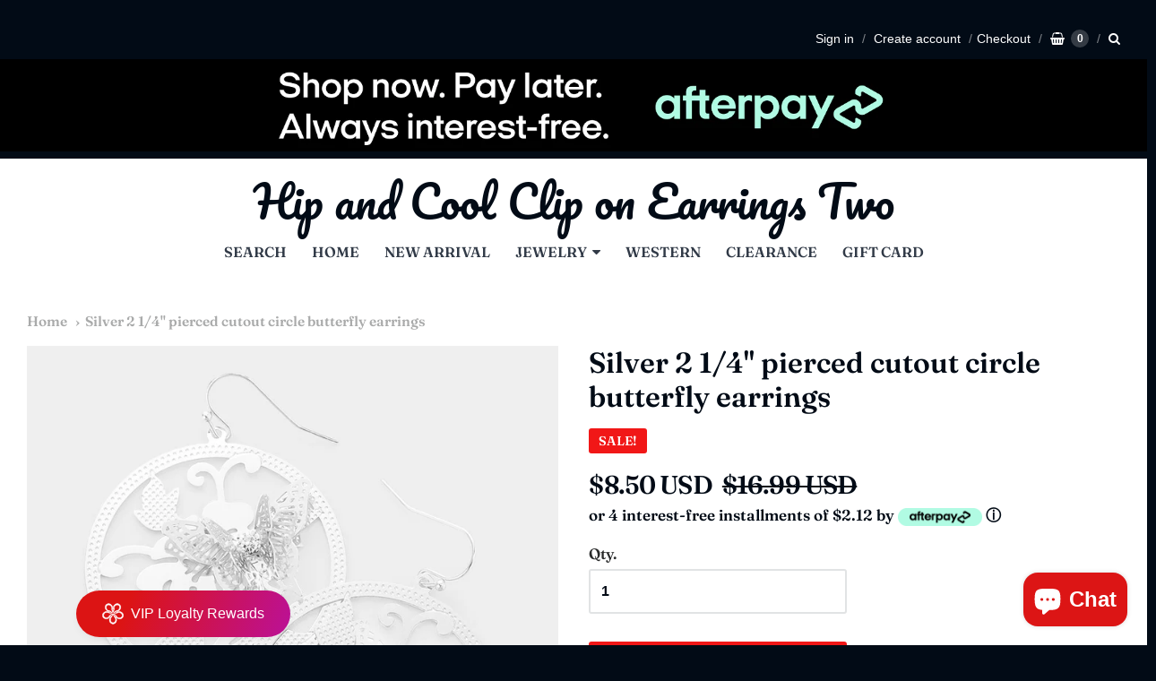

--- FILE ---
content_type: text/css
request_url: https://hipandcoolcliponearringstwo.com/cdn/shop/t/36/assets/bold-upsell-custom.css?v=150135899998303055901597038720
body_size: -623
content:
/*# sourceMappingURL=/cdn/shop/t/36/assets/bold-upsell-custom.css.map?v=150135899998303055901597038720 */


--- FILE ---
content_type: text/javascript
request_url: https://hipandcoolcliponearringstwo.com/cdn/shop/t/36/assets/theme-custom.js?v=2786494405936754481597038724
body_size: -725
content:
(function($){$(function(){})})(jQuery);
//# sourceMappingURL=/cdn/shop/t/36/assets/theme-custom.js.map?v=2786494405936754481597038724


--- FILE ---
content_type: text/javascript
request_url: https://cdn-sf.vitals.app/assets/js/m53.ab5d97f01f91e39112c5.chunk.bundle.js
body_size: 34513
content:
(window.webpackChunkvitalsLibrary=window.webpackChunkvitalsLibrary||[]).push([[8228],{71798:(t,e,n)=>{"use strict";n.d(e,{A:()=>s});var i=n(35859);var o;function r(){return r=Object.assign?Object.assign.bind():function(t){for(var e=1;e<arguments.length;e++){var n=arguments[e];for(var i in n)({}).hasOwnProperty.call(n,i)&&(t[i]=n[i])}return t},r.apply(null,arguments)}const s=t=>i.createElement("svg",r({"aria-hidden":"true","data-prefix":"fal","data-icon":"times",className:"times-light_svg__svg-inline--fa times-light_svg__fa-times times-light_svg__fa-w-10",xmlns:"http://www.w3.org/2000/svg",viewBox:"0 0 320 512"},t),o||(o=i.createElement("path",{fill:"currentColor",d:"M193.94 256 296.5 153.44l21.15-21.15c3.12-3.12 3.12-8.19 0-11.31l-22.63-22.63c-3.12-3.12-8.19-3.12-11.31 0L160 222.06 36.29 98.34c-3.12-3.12-8.19-3.12-11.31 0L2.34 120.97c-3.12 3.12-3.12 8.19 0 11.31L126.06 256 2.34 379.71c-3.12 3.12-3.12 8.19 0 11.31l22.63 22.63c3.12 3.12 8.19 3.12 11.31 0L160 289.94 262.56 392.5l21.15 21.15c3.12 3.12 8.19 3.12 11.31 0l22.63-22.63c3.12-3.12 3.12-8.19 0-11.31L193.94 256z"})))},71333:(t,e,n)=>{"use strict";n.d(e,{A:()=>r});var i=n(58578);var o=n.n(i)()(!1);o.push([t.id,".vitals-upsell-suggestions{margin-top:10px;clear:both;display:flex;flex-wrap:wrap;align-items:center;border-top:1px solid #eaeaea;padding-top:10px;margin-right:20px;font-size:12px;font-weight:300}.vitals-upsell-suggestions span{white-space:pre-wrap}.vitals-upsell-suggestions .Vtl-Dropdown span{white-space:nowrap}.vitals-upsell-suggestions .vtl-ub-suggestion__image-wrapper{height:50px;border:0}.vitals-upsell-suggestions .vtl-ub-suggestion__image-wrapper img{border-radius:4px;height:50px;width:50px;vertical-align:middle;border:1px solid #eaeaea;object-fit:contain;max-width:50px}.vitals-upsell-suggestions select{padding:5px 28px 5px 5px;font-style:normal;font-size:10px;color:#3e3e3e;line-height:1.5;margin:0 5px;background-color:#fff;border:1px solid #eaeaea;border-radius:5px;max-width:115px;height:30px;min-height:30px}.vitals-upsell-suggestions .vtl-ub-suggestion__add-to-cart{color:#fff;font-size:10px;padding:5px 10px;min-height:20px;font-style:normal;margin-left:5px;margin-top:0;margin-bottom:0;border-radius:5px;display:inline-flex;text-decoration:none;border:none}.vitals-upsell-suggestions .vtl-ub-suggestion__add-to-cart:disabled,.vitals-upsell-suggestions .vtl-ub-suggestion__add-to-cart[disabled]{opacity:.5;cursor:not-allowed;pointer-events:none}.vitals-upsell-suggestions .vtl-ub-suggestion__product{font-size:12px;color:inherit;padding:5px 0;border-radius:5px;margin:5px;display:flex;align-items:center;max-width:200px}.vitals-upsell-suggestions .vtl-ub-suggestion__product select{margin-left:0;width:100%}.vitals-upsell-suggestions .product-options{flex-direction:column;display:flex;text-align:left;margin-left:5px;text-overflow:ellipsis;white-space:nowrap;overflow:hidden;width:115px}.vitals-upsell-suggestions .product-options a{text-overflow:ellipsis;white-space:nowrap;overflow:hidden;width:125px;color:inherit;text-decoration:none}.vitals-upsell-suggestions .vtl-ub-suggestion__value,.vitals-upsell-suggestions .vtl-ub-suggestion__quantity{font-weight:bold}.vitals-upsell-suggestions .vtl-ub-suggestion__value>span.money{margin:0}@media(max-width: 450px){.vitals-upsell-suggestions .vtl-ub-suggestion__product{margin-left:0;padding-left:0;width:100%}.vitals-upsell-suggestions select{width:100%}}@media(max-width: 520px){.vitals-upsell-suggestions .vtl-ub-suggestion__product{text-align:center;margin-left:0;padding-left:0;width:100%}.vitals-upsell-suggestions select{margin-left:0;margin-right:0;width:100%}}@media(max-width: 720px){.vitals-upsell-suggestions select{margin-top:5px}.vitals-upsell-suggestions .vtl-ub-suggestion__add-to-cart{margin-top:5px}}.dbtfy-cart-page-container .vitals-upsell-suggestions select{background-position:right 2px center}",""]);const r=o},50173:(t,e,n)=>{"use strict";n.d(e,{A:()=>r});var i=n(58578);var o=n.n(i)()(!1);o.push([t.id,".Vtl-ProductDetailsCard{display:grid;gap:var(--vtl-space-16);grid-template-columns:1fr}.Vtl-ProductDetailsCard__Image{height:auto;width:100%;max-height:250px;object-fit:contain}.Vtl-ProductDetailsCard__Details{display:flex;flex-direction:column;min-width:var(--vtl-space-1);padding:var(--vtl-space-0) var(--vtl-space-16) var(--vtl-space-16);gap:var(--vtl-space-16)}.Vtl-ProductDetailsCard__Title{margin-top:0;font-size:var(--vtl-font-size-20);font-weight:var(--vtl-font-weight-600);line-height:28px}.Vtl-ProductDetailsCard__ProductLink{text-decoration:none;color:inherit}.Vtl-ProductDetailsCard__Prices{display:flex;flex-flow:wrap;gap:var(--vtl-space-8);align-items:center}.Vtl-ProductDetailsCard__DiscountedPrice{font-size:var(--vtl-font-size-16);border:var(--vtl-border-width-2) solid;padding:var(--vtl-space-4) var(--vtl-space-8);border-radius:34px;font-weight:var(--vtl-font-weight-400)}.Vtl-ProductDetailsCard__Price{flex:0 0 auto;text-decoration-line:line-through;font-size:var(--vtl-font-size-14)}.Vtl-ProductDetailsCard__CompareAtPrice{flex:0 0 auto;text-decoration-line:line-through;font-size:var(--vtl-font-size-14)}.Vtl-ProductDetailsCard__Actions{display:flex;flex-direction:column;gap:var(--vtl-space-12)}.Vtl-ProductDetailsCard__Variants{max-width:100%}.Vtl-ProductDetailsCard__AcceptButton{border-radius:var(--vtl-border-radius-4);color:var(--vtl-color-text-default-on-light);border:var(--vtl-border-width-1) solid;height:var(--vtl-space-40);cursor:pointer;font-size:var(--vtl-font-size-14);font-weight:var(--vtl-font-weight-600);text-align:center}@media(min-width: 550px){.Vtl-ProductDetailsCard{grid-template-columns:392px repeat(auto-fit, minmax(260px, 400px));width:100%;max-width:1000px;justify-content:center}.Vtl-ProductDetailsCard__Image{object-fit:contain;max-height:360px;max-width:360px;padding:var(--vtl-space-0) var(--vtl-space-0) var(--vtl-space-32) var(--vtl-space-32)}.Vtl-ProductDetailsCard__Details{padding:var(--vtl-space-0) var(--vtl-space-32) var(--vtl-space-32) var(--vtl-space-0)}}",""]);const r=o},14563:(t,e,n)=>{"use strict";n.d(e,{A:()=>r});var i=n(58578);var o=n.n(i)()(!1);o.push([t.id,"@media(max-width: 767px){.Vtl-AddToCartPopup .Vtl-Modal__ContentWrapper{height:calc(100vh - 50px);height:100svh}}.Vtl-AddToCartPopup .Vtl-Modal__ContentWrapper .Vtl-Modal__Content{border-radius:0}.Vtl-AddToCartPopup .Vtl-Modal__Content{overflow-y:auto}.Vtl-AddToCartPopup__Header{display:flex;padding:16px 32px;align-items:center;border-bottom:1px solid rgba(214,214,214,.4);justify-content:space-between}.Vtl-AddToCartPopup__Header h5{flex:1;margin:0}@media(max-width: 767px){.Vtl-AddToCartPopup__Header{padding:16px}}.Vtl-AddToCartPopup__Message{display:flex;align-items:center;line-height:1}.Vtl-AddToCartPopup__Checkmark{margin-right:6px}.Vtl-AddToCartPopup__CloseButton{height:28px;width:28px;display:flex;align-items:center;justify-content:center;cursor:pointer}.Vtl-AddToCartPopup__CloseButton svg{width:20px;height:20px}.Vtl-AddToCartPopup__Banner{padding:16px;display:flex;align-items:center;font-size:24px;font-weight:bold}.Vtl-AddToCartPopup__Banner span{margin:0 6px}.Vtl-AddToCartPopup__VdBody{padding:16px;overflow:hidden;overflow-y:auto;max-height:100%;height:calc(100vh - 250px)}.Vtl-AddToCartPopup__VdBody__Title{font-size:22px;font-weight:bold;margin:0;padding-bottom:20px}.Vtl-AddToCartPopup__VdBody__BodyContainer{display:flex;font-size:14px;max-width:800px;justify-content:space-around;gap:16px;flex-direction:column;align-items:normal}.Vtl-AddToCartPopup__VdBody__BodyContainer img{width:auto;object-fit:contain}.Vtl-AddToCartPopup__VdBody__BodyContainer ol{display:flex;list-style-type:none;flex-direction:column;margin:0;gap:8px;padding:16px;background:rgba(34,34,34,.0549019608);border-radius:8px}.Vtl-AddToCartPopup__VdBody__BodyContainer li{display:flex;flex-direction:row;gap:8px;font-size:14px;width:100%;align-items:center}.Vtl-AddToCartPopup__VdBody__BodyContainer li span{width:24px}.Vtl-AddToCartPopup__VdBody__BodyContainer li select{width:100%;padding:6px 4px 6px 8px;border-radius:4px;font-family:inherit}.Vtl-AddToCartPopup__VdBody__VariantsContainer{display:flex;flex-direction:column;gap:8px;width:100%}.Vtl-AddToCartPopup__VdBody__ProductTitle{font-size:18px;margin:0;padding:0}.Vtl-AddToCartPopup__VdBody__PriceSection{display:flex;gap:18px;font-size:14px;flex-wrap:wrap}.Vtl-AddToCartPopup__VdBody__Quantity{width:-moz-fit-content;width:fit-content}.Vtl-AddToCartPopup__VdBody__DiscountedPrice{color:#b30909}.Vtl-AddToCartPopup__VdBody__Price,.Vtl-AddToCartPopup__VdBody__CompareAtPrice{text-decoration:line-through;color:inherit}.Vtl-AddToCartPopup__Footer{display:flex;padding:16px;align-items:center;border-top:1px solid rgba(214,214,214,.4);justify-content:flex-end;font-family:inherit}@media(min-width: 769px){.Vtl-AddToCartPopup__Footer{padding:16px 32px}}.Vtl-AddToCartPopup__Footer button{color:#fff;height:40px;border:none;border-radius:4px;padding:8px 15px;line-height:1.2;background-color:#222;text-align:center;cursor:pointer}.Vtl-AddToCartPopup__Footer.showShadow{box-shadow:0 -3px 20px 10px rgba(0,0,0,.1)}@media(min-width: 768px){.Vtl-AddToCartPopup .Vtl-Modal__ContentWrapper{overflow:hidden;width:800px}.Vtl-AddToCartPopup .Vtl-Modal__ContentWrapper .Vtl-Modal__Content{border-radius:8px}.Vtl-AddToCartPopup__Banner{padding:16px 32px}.Vtl-AddToCartPopup__VdBody__BodyContainer{flex-direction:row;gap:24px;width:auto;justify-content:flex-start;align-items:flex-start;max-height:100%}.Vtl-AddToCartPopup__VdBody__BodyContainer img{width:50%}.Vtl-AddToCartPopup__VdBody__VariantsContainer{width:50%}.Vtl-AddToCartPopup__VdBody{max-height:524px;height:auto;padding:32px}}",""]);const r=o},139:(t,e,n)=>{"use strict";n.d(e,{A:()=>r});var i=n(58578);var o=n.n(i)()(!1);o.push([t.id,".Vtl-Spinner{display:block !important;border-radius:50%;width:1em;height:1em;transform:translateZ(0);animation:vtl-spinner-rotate 1.1s infinite linear;margin:0 auto;border:.1em solid rgba(0,0,0,.2);border-left:.1em solid #000}@keyframes vtl-spinner-rotate{0%{transform:rotate(0deg)}100%{transform:rotate(360deg)}}@keyframes vtl-spinner-rotate{0%{transform:rotate(0deg)}100%{transform:rotate(360deg)}}@media(min-width: 769px){.Vtl-CheckoutClickModal__Content{width:780px}}.Vtl-CheckoutClickModal__Header{display:flex;height:56px;padding:16px;align-items:center;border-bottom:1px solid rgba(34,34,34,.2);justify-content:space-between;box-sizing:border-box}.Vtl-CheckoutClickModal__Text{display:block;text-overflow:ellipsis;max-width:100%;overflow:hidden;white-space:nowrap}.Vtl-CheckoutClickModal__Checkmark{margin-right:6px}.Vtl-CheckoutClickModal__CloseButton{height:28px;width:28px;display:flex;align-items:center;justify-content:center;cursor:pointer}.Vtl-CheckoutClickModal__CloseButton svg{width:20px;height:20px}.Vtl-CheckoutClickModal__Body{display:flex;flex-direction:column;padding:16px;gap:24px;max-height:calc(100vh - 250px);overflow-y:auto}@media(min-width: 769px){.Vtl-CheckoutClickModal__Body{max-height:564px;padding:32px;gap:20px}}.Vtl-CheckoutClickModal__OfferContainer{display:grid;grid-template-columns:1fr;align-items:center;gap:16px}@media(min-width: 769px){.Vtl-CheckoutClickModal__OfferContainer{gap:24px;grid-template-columns:calc(70% - 12px) calc(30% - 12px)}}.Vtl-CheckoutClickModal__ProductDetailsContainer{display:grid;grid-template-columns:calc(50% - 8px) calc(50% - 8px);justify-content:center;align-items:flex-start;gap:16px}@media(min-width: 460px){.Vtl-CheckoutClickModal__ProductDetailsContainer{grid-template-columns:calc(30% - 8px) calc(70% - 8px)}}@media(min-width: 769px){.Vtl-CheckoutClickModal__ProductDetailsContainer{gap:24px;grid-template-columns:calc(40% - 12px) calc(60% - 12px)}}.Vtl-CheckoutClickModal__Image{height:auto;width:100%;object-fit:contain;border-radius:var(--radius-4, 4px)}.Vtl-CheckoutClickModal__ProductDetailsContent{display:flex;flex-direction:column;justify-content:center;align-items:flex-start;gap:8px;overflow:hidden}.Vtl-CheckoutClickModal__OfferBadge{display:flex;height:24px;padding:var(--space-050, 2px) var(--space-300, 12px);justify-content:center;align-items:center;font-feature-settings:\"clig\" off,\"liga\" off}.Vtl-CheckoutClickModal__ProductTitle{display:block;overflow:hidden;font-feature-settings:\"clig\" off,\"liga\" off;text-overflow:ellipsis;margin:0;max-width:100%;white-space:nowrap}.Vtl-CheckoutClickModal__PriceSection{display:flex;gap:var(--space-200, 8px);flex-wrap:wrap}.Vtl-CheckoutClickModal__Price,.Vtl-CheckoutClickModal__CompareAtPrice{text-decoration:line-through;opacity:50%}.Vtl-CheckoutClickModal__VariantSelector{width:100%;border:1px solid rgba(34,34,34,.5);padding:8px;outline:none;box-shadow:none;max-width:195px}.Vtl-CheckoutClickModal__Actions{display:flex;align-items:center;justify-content:flex-end;gap:8px;box-sizing:border-box;overflow:hidden}@media(min-width: 769px){.Vtl-CheckoutClickModal__Actions{height:auto}}.Vtl-CheckoutClickModal__Actions .Vtl-CheckoutClickModal__AddToOrderButton--isDisabled{background-color:rgba(34,34,34,.2);pointer-events:none;padding:8px 16px;border:0}.Vtl-CheckoutClickModal__Actions .Vtl-Spinner{border-color:#fff;border-left-color:#0e0101}.Vtl-CheckoutClickModal__AddToOrderButton{display:flex;justify-content:center;align-items:center;width:100%;gap:2px;padding:8px 16px 8px 8px;box-sizing:border-box;cursor:pointer;border:0;background:rgba(0,0,0,0);font-family:inherit;font-size:inherit;letter-spacing:inherit;overflow:hidden}.Vtl-CheckoutClickModal__AddToOrderButton svg{width:20px;height:20px}.Vtl-CheckoutClickModal__AddToOrderButton--isDisabled .Vtl-CheckoutClickModal__AddToOrderButtonText{max-width:100%;color:#838384}@media(min-width: 769px){.Vtl-CheckoutClickModal__AddToOrderButton{width:auto}}.Vtl-CheckoutClickModal__AddToOrderButtonText{display:block;text-overflow:ellipsis;overflow:hidden;white-space:nowrap;max-width:calc(100% - 22px)}.Vtl-CheckoutClickModal__RemoveButton{display:flex;width:36px;padding:8px;align-items:center;justify-content:center;cursor:pointer;border:none;box-sizing:border-box;background:rgba(0,0,0,0);font-family:inherit;font-size:inherit;letter-spacing:inherit}.Vtl-CheckoutClickModal__RemoveButton svg{width:20px;height:20px}.Vtl-CheckoutClickModal__Footer{display:flex;padding:16px;align-items:center;border-top:1px solid rgba(34,34,34,.2);justify-content:flex-end;font-family:inherit;box-sizing:border-box}.Vtl-CheckoutClickModal__Footer.showShadow{box-shadow:0 -3px 20px 10px rgba(0,0,0,.1)}.Vtl-CheckoutClickModal__AcceptButton{border:0;border-radius:4px;padding:8px 16px;text-align:center;cursor:pointer;font-family:inherit;font-size:inherit;letter-spacing:inherit}",""]);const r=o},55239:(t,e,n)=>{"use strict";n.d(e,{A:()=>r});var i=n(58578);var o=n.n(i)()(!1);o.push([t.id,".vt-original-cart{text-decoration:line-through}.vt-original-cart span{display:inline !important}.vitals-discounts p{margin:5px 0 !important;text-align:right}.vitals-discounts span{display:inline-block}.vitals-discounts.drawer-display{margin-left:auto}.vt-discount.combined{position:relative;border-bottom:1px dotted #ccc;cursor:pointer}.vt-discount.expanded{font-size:75%}@media screen and (max-width: 768px){.vt-discount.combined{border-bottom:0}}",""]);const r=o},442:(t,e,n)=>{"use strict";n.d(e,{A:()=>r});var i=n(58578);var o=n.n(i)()(!1);o.push([t.id,".Vtl-Checkmark{color:#000;font-size:12px}",""]);const r=o},64250:t=>{var e=function(t){return'string'==typeof t};function n(t,n,i){var o=0;var r=0;if(''===t)return t;if(!t||!e(t))throw new TypeError('First argument to react-string-replace#replaceString must be a string');var s=n;(function(t){return t instanceof RegExp})(s)||(s=new RegExp('('+(a=s,l=/[\\^$.*+?()[\]{}|]/g,c=RegExp(l.source),a&&c.test(a)?a.replace(l,'\\$&'):a)+')','gi'));var a,l,c;var d=t.split(s);for(var u=1,p=d.length;u<p;u+=2)if(void 0!==d[u]&&void 0!==d[u-1]){r=d[u].length;o+=d[u-1].length;d[u]=i(d[u],u,o);o+=r}else console.warn('reactStringReplace: Encountered undefined value during string replacement. Your RegExp may not be working the way you expect.');return d}t.exports=function(t,i,o){Array.isArray(t)||(t=[t]);return function(t){var e=[];t.forEach(function(t){Array.isArray(t)?e=e.concat(t):e.push(t)});return e}(t.map(function(t){return e(t)?n(t,i,o):t}))}},39235:(t,e,n)=>{"use strict";n.d(e,{A:()=>c,j:()=>d});var i=n(42085);var o=n(67204);var r=n(19661);var s=n(25172);var a=n.n(s);var l;!function(t){t[t.X26=0]="X26";t[t.W34=1]="W34"}(l||(l={}));var c;!function(t){t[t.W40=0]="W40";t[t.V35=1]="V35"}(c||(c={}));class d extends r.X{constructor(t,e=!1,n=void 0){super();this.U79=a()();this.K62=a()();this.q33=!1;this.c76=!1;this.T18=a()();this.hasSpinnerDataKey='has-loading-spinner';this.U79=t;this.P39=e;this.D5=n;this.q34();this.D6='.vitals-loader';this.N17=23}q34(){this.P40=this.U79.is('input')?l.X26:l.W34;this.q33=this.U79.children().length>0;this.c76=''!==this.U79.clone().children().remove().end().text().trim()}K63(t,e=5e3){this.g84();if(this.N18()){this.D7();this.O83();this.N19();this.x72();this.q33&&!this.c76||this.o63();this.P39&&this.I22();(0,o.Z)(e).then(()=>this.N20(t))}}N20(t){this.i18();if(this.R40()){this.F64();this.P41();this.A24();this.P39&&this.K64();null==t||t()}else null==t||t()}R40(){return this.F65()||this.K62.data(this.hasSpinnerDataKey)}N18(){return!!this.K62.length&&!this.K62.find(this.D6).length}F65(){return!!this.K62.find(this.D6).length}g84(){if(this.P40===l.X26){this.U79.wrap('<span></span>');this.K62=this.U79.parent()}else this.K62=this.U79}i18(){this.P40===l.X26?this.K62=this.U79.parent():this.K62=this.U79}O83(){this.K62.append("<span class=\"vitals-loader\"></span>");this.T18=this.K62.find(this.D6)}N19(){this.K62.data(this.hasSpinnerDataKey,!0)}F64(){this.K62.removeData(this.hasSpinnerDataKey)}P41(){this.F65()&&this.K62.find(this.D6).remove()}x72(){switch(this.D5){case c.W40:this.N17=17;break;case c.V35:this.N17=19}23!==this.N17&&this.T18.css({width:this.N17,height:this.N17})}o63(){this.K62.css('position','relative');this.T18.css({position:'absolute',margin:'auto',top:0,bottom:0,left:0,right:0})}D7(){this.v16=this.U79.css('color');this.U79[0].style.setProperty('color','transparent','important');this.P40!==l.X26&&this.q33&&this.U79.children().addClass(i.gM)}A24(){const t=this.v16?this.v16:'initial';this.U79[0].style.setProperty('color',t,'important');this.P40===l.X26?this.U79.unwrap():this.q33&&this.U79.children().removeClass(i.gM)}I22(){this.U79.attr('disabled','true')}K64(){this.U79.removeAttr('disabled')}}},92688:(t,e,n)=>{"use strict";n.d(e,{G8:()=>r,Ri:()=>a,Vx:()=>s});var i=n(31951);var o=n(57798);var r;!function(t){t.W35="light";t.X52="dark";t.V14="custom"}(r||(r={}));var s;!function(t){t.S27="checkout";t.X63="cart"}(s||(s={}));const a=(0,i.jb)({A36:1172,K72:1109,I33:1148,F70:1151,q40:1152,F71:1149,x79:1153,T20:1115,q41:1145,F72:1181,s67:1117,j54:1120,j55:1119,v24:1146,P50:1118,R49:1147,P51:1116,R50:1150,D15:1165,g86:1197,A37:1204},o.X.N84)},71204:(t,e,n)=>{"use strict";n.d(e,{N:()=>r});var i=n(35859);var o=n(10554);function r(t){const[e]=(0,i.useState)(()=>o.b.X60.n78(t));return e}},1545:(t,e,n)=>{"use strict";n.d(e,{Eb:()=>o,Fx:()=>i});var i;!function(t){t[t.G53=1]="G53";t[t.Y75=2]="Y75";t[t.Y23=3]="Y23"}(i||(i={}));var o;!function(t){t.T22="{{ products }}";t.X29="{{ value }}";t.S56="{{ quantity }}";t.U81="{{ off_each }}";t.U82="{{ for_each }}";t.T71="{{ product }}"}(o||(o={}));var r;!function(t){t.T23="debutify";t.R52="influence"}(r||(r={}))},1686:(t,e,n)=>{"use strict";n.d(e,{F:()=>p});var i=n(21076);var o=n(58836);var r=n(35859);var s=n(84129);var a=n(25143);var l=n(48909);var c=n(57798);var d=n(67919);var u=n(64679);const p=(0,r.memo)(function({productId:t,initialVariants:e,initialPagination:n,selectedVariant:p,onChange:h,className:v,size:f="small",theme:g="light",ariaLabel:m,disabled:b}){var y;const[_,x]=(0,r.useState)(e);const[C,w]=(0,r.useState)(n);const[P,T]=(0,r.useState)(!1);const k=(0,r.useRef)(void 0);(0,r.useEffect)(()=>{var t;null===(t=k.current)||void 0===t||t.abort();k.current=void 0;x(e);w(n);T(!1);return()=>{var t;null===(t=k.current)||void 0===t||t.abort()}},[t]);const $=null!==(y=null==C?void 0:C.hasNextPage)&&void 0!==y&&y;const V=(0,r.useCallback)(()=>(0,i.sH)(this,void 0,void 0,function*(){var e;if(!(null==C?void 0:C.endCursor)||P||!$)return;T(!0);null===(e=k.current)||void 0===e||e.abort();const n=new AbortController;k.current=n;try{const e=yield(0,a.$g)(t,C.endCursor,{signal:n.signal});if(e){const t=(t=>{const e=[];for(const n of t){const t=(0,u.XJ)(n);t&&e.push(t)}return e})(e.variants);x(e=>[...e,...t]);w({hasNextPage:e.pageInfo.hasNextPage,endCursor:e.pageInfo.endCursor})}}catch(e){if(e instanceof Error&&'AbortError'===e.name)return;(0,l.w)(e,{moduleId:c.X.G43,message:'Failed to load more variants',additionalBreadcrumbs:{pid:t}})}finally{k.current===n&&T(!1)}}),[$,P,null==C?void 0:C.endCursor,t]);const X=(0,r.useMemo)(()=>(0,d.V)(_),[_]);const O=(0,r.useMemo)(()=>X.find(t=>t.key===p.id),[X,p.id]);const S=(0,r.useCallback)(t=>{const e=Number(t.key);const n=_.find(t=>t.id===e);n&&h(n)},[h,_]);return(0,o.Y)(s.J,{options:X,selectedOption:O,onChange:S,onLoadMore:V,hasMore:$,isLoadingMore:P,className:v,size:f,theme:g,"aria-label":m,disabled:b,enableInfiniteScroll:!0})})},31156:(t,e,n)=>{"use strict";n.d(e,{Nz:()=>o,e2:()=>r,ir:()=>i});const i='vtl-ub-bg-main-widget';const o='vtl-ub-vd-widget';const r='vitals-upsell-suggestions'},89344:(t,e,n)=>{"use strict";n.d(e,{BX:()=>h,I9:()=>v,R5:()=>p});var i=n(21076);var o=n(10554);var r=n(67919);var s=n(17466);var a=n(57798);var l=n(95731);var c=n(99673);var d=n(99517);var u=n(45709);function p(t){return(0,i.sH)(this,void 0,void 0,function*(){try{const e=(0,r.m)(t);return yield o.b.U6.E39(`${o.b.Q6.L62(d.v.G43,u.l.G43)}/checkout-upsell`,e,{timeout:8e3})}catch(e){throw new s.v('UpsellBuilder: fetchCheckoutClickOffers',s.J.W34,{L63:{mid:a.X.G43,stk:JSON.stringify(e),msg:(0,l.X5)(e),shopifyCart:JSON.stringify(t)}})}})}function h(){const t=o.b.T70.V40();const e=o.b.X60.y68();const n=o.b.X76.V29(c.P.G43);const i=o.b.T71.r19();return`${o.b.Q6.L62(d.v.c38,u.l.G43)}/${t}/${e}/${n}/${i}.json`}function v(){const t=o.b.T70.V40();const e=o.b.X60.y68();const n=o.b.X76.V29(c.P.G43);const i=o.b.X76.V29(c.P.f18);return`${o.b.Q6.L62(d.v.E25,u.l.G43)}/${t}/${e}/${n}/${i}.json`}},23686:(t,e,n)=>{"use strict";n.d(e,{J:()=>c});var i=n(21076);var o=n(64679);n(17158);var r=n(25143);var s=n(95956);var a=n(17466);var l=n(95731);const c=(t,e)=>(0,i.sH)(void 0,void 0,void 0,function*(){let n;try{n=yield(0,r.Zt)(t)}catch(n){s.a.n30(new a.v('UB fetchProducts: storefront API fetch error',a.J.W34,{L63:Object.assign(Object.assign({},(0,l.Pu)(n)),{stk:(0,l.yf)(n),ids:t,mid:e,sr:10})}));return[]}return n.map(t=>(0,o.qO)(t)).filter(t=>void 0!==t)})},64679:(t,e,n)=>{"use strict";n.d(e,{De:()=>x,Es:()=>S,hU:()=>g,Zf:()=>f,GW:()=>O,bT:()=>X,ey:()=>b,bH:()=>C,yr:()=>m,YD:()=>$,qO:()=>V,XJ:()=>k,zY:()=>v,E4:()=>_,yx:()=>w});var i=n(21076);var o=n(45644);var r=n(91680);var s=n(74777);var a=n(10554);const l=t=>{const{id:e,title:n,price:i,available:o,featured_image:r,compare_at_price:s}=t;return{id:e,title:n,price:a.b.T68.H18(i),compareAtPrice:a.b.T68.H18(null!=s?s:i),imageSrc:(null==r?void 0:r.src)||'',imgAltText:(null==r?void 0:r.alt)||'',availableForSale:o}};const c=t=>{var e;const{id:n,title:i,handle:o,featured_image:r,variants:s,price:c,available:d}=t;const u=s.map(l);const p=(null===(e=u.find(t=>t.availableForSale))||void 0===e?void 0:e.id)||u[0].id;return{id:n,title:i,handle:o,imageUrl:r||'',imgAltText:i||'',variants:u,selectedVariantIndex:0,price:a.b.T68.H18(c),availableForSale:d,prefVariant:p,quantity:1,collections:[]}};var d=n(57798);var u=n(95956);var p=n(17466);var h=n(95731);const v=25;function f(t){const e=[];for(const{products:n}of t){const t=n.slice(0,v);for(const{id:n,prefVariant:i}of t)n&&i&&e.push({productId:n,variantId:i})}return e}function g(t,e){const n=new Set;for(const{products:i,collections:s,sameCollection:a}of t){const t=i.slice(0,v);for(const{id:e}of t)e&&n.add((0,o.$u)(e,r.p.T71));for(const t of s)t&&n.add((0,o.$u)(t,r.p.O22));a&&(null==e?void 0:e.length)&&e.slice(0,Math.min(e.length,5)).forEach(t=>{n.add((0,o.$u)(t,r.p.O22))})}return[...n]}function m(t){return 0===t.products.length&&0===t.collections.length}function b(t){return t.filter((t,e)=>e>0&&(t.products.length>0||t.collections.length>0))}const y=t=>t.some(t=>m(t)&&t.smartMatch&&!t.sameCollection);const _=(t,e)=>{const n=y(t);const i=t.some(t=>m(t)&&!t.smartMatch&&!t.sameCollection);return n&&!e||i};function x(t){const e=new Set;return t.map(t=>{let n=(0,s.R3)([...t]);if(e.has(n[0].id)){const t=n.filter(t=>!e.has(t.id));if(t.length){const e=t[a.b.W60.C9(0,t.length-1)];n=[e,...n.filter(t=>t!==e)]}}e.add(n[0].id);return n})}function C(t){return t.some(t=>!t.length)}function w(t){return'quantity'in t}function P(t,e){const n=e?t.find(t=>t.id===e):null;return(null==n?void 0:n.id)||t[0].id}function T(t){if(!('pageInfo'in t)||!t.pageInfo)return;const e=t.pageInfo;return{hasNextPage:e.hasNextPage,endCursor:e.endCursor||null}}function k(t){var e,n,i;if(null==t?void 0:t.id)return{availableForSale:t.availableForSale,id:(0,o.JH)(t.id),title:t.title,price:Number(t.price.amount),imageSrc:(null===(e=t.image)||void 0===e?void 0:e.src)||'',imgAltText:(null===(n=t.image)||void 0===n?void 0:n.altText)||'',compareAtPrice:Number((null===(i=t.compareAtPrice)||void 0===i?void 0:i.amount)||t.price.amount)}}function $(t,e=1,n=null){var i,r;if(!(null==t?void 0:t.id)||!t.availableForSale)return;const s=[];const a=new Set;for(const{node:e}of t.variants.edges){const t=k(e);if(t){s.push(t);a.add(t.id)}}if(0===s.length)return;const l=T(t.variants);return{availableForSale:t.availableForSale,id:(0,o.JH)(t.id),handle:t.handle,title:t.title,imageUrl:(null===(i=t.images.edges[0])||void 0===i?void 0:i.node.src)||'',imgAltText:(null===(r=t.images.edges[0])||void 0===r?void 0:r.node.altText)||'',variants:s,selectedVariantIndex:0,price:Number(s[0].price),prefVariant:P(s,n),quantity:e,collections:t.collections.edges.map(t=>(0,o.JH)(t.node.id)),variantsPagination:l}}function V(t,e=1,n){var i,r;if(!(null==t?void 0:t.id)||!t.availableForSale)return;const s=[];const a=new Set;for(const{node:e}of t.variants.edges){const t=k(e);if(t){s.push(t);a.add(t.id)}}if(n&&!a.has((0,o.JH)(n.id))){const t=k(n);t&&s.push(t)}return 0!==s.length?{availableForSale:t.availableForSale,id:(0,o.JH)(t.id),handle:t.handle,title:t.title,imageUrl:(null===(i=t.images.edges[0])||void 0===i?void 0:i.node.src)||'',imgAltText:(null===(r=t.images.edges[0])||void 0===r?void 0:r.node.altText)||'',variants:s,selectedVariantIndex:0,price:Number(s[0].price),prefVariant:P(s,n?(0,o.JH)(n.id):null),quantity:e,collections:t.collections.edges.map(t=>(0,o.JH)(t.node.id)),variantsPagination:T(t.variants)}:void 0}const X=t=>(0,i.sH)(void 0,void 0,void 0,function*(){const e=y(t)?yield function(t){return(0,i.sH)(this,arguments,void 0,function*({slots:t,sectionId:e="offer-product-recommendations",limit:n=10,intent:i="related"}){var o,r;const s=null===(r=null===(o=t.find(t=>t.products.length>0))||void 0===o?void 0:o.products[0])||void 0===r?void 0:r.id;if(!s)return[];try{const t=yield a.b.U6.U7(`${a.b.Y38.b87()}?product_id=${s}&intent=${i}&section_id=${e}&limit=${n}`,{timeout:8e3});return(null==t?void 0:t.products)||[]}catch(t){u.a.n30(new p.v('Failed to fetch recommended products',p.J.W34,{L63:{mid:d.X.G43,stk:JSON.stringify(t),msg:(0,h.X5)(t),pid:s,sr:10}}));return[]}})}({slots:t}):[];return e.map(c)});const O=(t,e)=>e.length>0?e:t.reduce((t,e)=>{const n=$(e);n&&t.push(n);return t},[]);function S(t,e){var n;if(!(null===(n=null==t?void 0:t.products)||void 0===n?void 0:n.pageInfo))return;const{hasNextPage:i,endCursor:o}=t.products.pageInfo;return{collectionId:e,hasNextPage:i,endCursor:o||null}}},63162:(t,e,n)=>{"use strict";n.d(e,{Py:()=>r,aG:()=>s,fE:()=>o});var i=n(10554);var o;!function(t){t.X75="none";t.T63="percent";t.T24="fixed_off"}(o||(o={}));var r;!function(t){t.X30="current_prices";t.F73="initial_prices"}(r||(r={}));const s=(t,e,n,r=!0)=>{if(n===o.T63)return t-e/100*t;return t-(r?i.b.T68.J63(e):e)}},29674:(t,e,n)=>{"use strict";n.d(e,{s:()=>ut});var i=n(21076);var o=n(56691);var r=n(42085);var s=n(75541);var a=n(18043);var l=n(98076);var c=n(34297);var d=n(43369);var u=n(67204);var p=n(91741);var h=n(25172);var v=n.n(h);var f=n(45201);var g=n(10554);var m=n(24032);var b=n(99517);var y=n(17466);var _=n(95731);var x=n(45709);var C=n(68491);var w=n(57798);var P=n(43673);var T=n(23686);var k=n(95956);var $=n(31592);var V=n(27176);var X=n(1545);const O=t=>t.map((t,e)=>{const n=Number(t.variantIndex)||0;return Object.assign(Object.assign({},t.variants[n]||t.variants[0]),{Q58:t.id,T25:t.quantity,K74:e,N31:t.isBonusItem})});function S(t){return(0,i.sH)(this,void 0,void 0,function*(){try{const e=(t=>{const e=Object.entries(t).flatMap(([,t])=>{const{offerType:e,products:n}=t;return n.filter((t,n)=>0!==n||e===X.Fx.Y75).map(t=>t.id)});return[...new Set(e)]})(t);if(!e.length)return;const n=yield(0,T.J)(e,w.X.t33);if(!n.length)return;const i=new Map(n.map(t=>[t.id,t]));const o=Object.assign({},t);Object.entries(o).forEach(([,t])=>{t.products=t.products.map(t=>{var e;const n=i.get(t.id);if(!n)return t;const o=(t=>{const e=[];for(const n of t)n.availableForSale&&e.push({id:n.id,imageUrl:n.imageSrc,price:n.price,title:n.title,isFixedInternationalPrice:!1,isPreOrderable:!1,availableForSale:n.availableForSale,compareAtPrice:n.compareAtPrice});return e})(n.variants);const r=null===(e=t.variants[t.variantIndex])||void 0===e?void 0:e.id;let s=0;if(void 0!==r){const t=o.findIndex(t=>t.id===r);s=t>=0?t:0}return Object.assign(Object.assign({},t),{title:n.title,handle:n.handle,variants:o,variantIndex:s,variantsPagination:n.variantsPagination})})});return o}catch(e){k.a.n30(new y.v('UpsellBuilder: updateSuggestionsWithStorefrontApiProducts',y.J.W34,{L63:Object.assign(Object.assign({mid:w.X.G43},(0,_.Pu)(e)),{stk:(0,_.yf)(e),suggestions:JSON.stringify(t)})}));return}})}var A=n(67919);var D=n(12606);var B=n(71267);var I=n(55690);var N=n(63733);var Y=n(39235);var F=n(27182);var j=n(88127);class M{constructor(){this.I34=!1;this.D16=!1;this.U83=t=>{t.preventDefault();const e=(0,N.aK)('VITALS_HOOK__ON_CLICK_CHECKOUT_BUTTON');e&&g.b.S14.U8(e,void 0,t);if(!this.D16){this.D16=!0;this.v28(v()(t.target));if(g.b.X63.M18()){g.b.t85.B63();this.e11()}}}}X48(){if(!this.I34){this.I34=!0;this.K8()}}K8(){g.b.Y39.J20().on(l.zf,()=>{this.D16=!1});const t=(0,N.aK)('VITALS_HOOK__CAN_EXECUTE_CHECKOUT');t&&g.b.X63.r53(F.o_.B42,F.Qx.T80,()=>{if(!1===g.b.S14.U8(t))return!1});g.b.X63.r53(F.o_.S23,F.Qx.W45,this.U83)}v28(t){const e=t.attr('class');if(!e||!e.includes('loading')){new Y.j(t).K63(void 0,j.z)}}l31(){return this.D16}e11(){const t=v()('li.discounts__discount');if(t.length)for(let e=0;e<t.length;e+=1){const n=t[e];const i=v()(n).text().trim();if(i.includes('VT_')){s.aU.n30(new y.v('Line item discount code',y.J.W34,{L63:{c:i}}));break}}}}var q=n(19661);var U=n(20457);var H=n(55239);class E extends q.X{constructor(){super(...arguments);this.R23=!1;this.R53=[];this.v29=0;this.D17=0;this.I35=0;this.n5=v()();this.n6=v()()}U72(t,e){this.R53=t;this.v29=window.vtlCurrencyWithoutDecimals?e:e/100;this.W31().then(()=>{(0,u.Z)(3e3).then(()=>{v()('.vt-discount').length||this.W31().then(()=>{})})})}W31(){return(0,i.sH)(this,void 0,void 0,function*(){if(!this.R23){this.R23=!0;this.R0()}yield this.O83();this.F22();this.K8()})}T26(){return this.R23}O83(){return(0,i.sH)(this,void 0,void 0,function*(){this.I35=this.R53.reduce((t,e)=>t+e.value,0);if(!this.v29||!this.I35)return;this.D17=parseFloat((this.v29-this.I35).toFixed(2));if(!this.D17)return;const t=this.K75({discounts:this.R53,totalDiscount:this.I35,discountedPrice:this.D17,totalPriceAdjusted:this.v29});const e=v()('.vitals-discounts');if(e.length)e.replaceWith(t);else{const e=this.K76(this.R53,this.v29,this.D17);const n={left_subtotal:e.Y17,right_subtotal:e.X31,cart_html:t};this.l32($.$P.Q64,n);((0,p.Lx)()||(0,N.aK)('VITALS_HOOK__ON_ATC_STAY_ON_THE_SAME_PAGE'))&&(yield this.v30($.$P.C20,n));0===v()('.vt-discount').length&&g.b.Y38.O26()&&(yield this.v30($.$P.Q64,n))}window.vitalsDiscountApplied=!!this.D17;this.s70()})}l32(t,e){const n=(0,V.bj)(t);n&&this.s71(Object.assign({injector:n},e))}v30(t,e){return(0,i.sH)(this,void 0,void 0,function*(){const n=yield(0,V.xL)(t);n&&this.s71(Object.assign({injector:n},e))})}s71({injector:t,left_subtotal:e,right_subtotal:n,cart_html:i}){const{a:o,s:r,js:s}=t;if(o){if(s){s(e,n,i);return}if(o.js)return;o.css&&g.b.Y39.Q21(o.css);if(o.lft&&o.rght){v()(o.lft).html(e);v()(o.rght).html(n);return}o.last?v()(r).last().html(i):v()(r).html(i)}else v()(r).last().html(i)}F22(){if((0,I.i)(w.X.G43)&&(0,f.gN)().p16&&this.R53.length>1){const t=v()('.vitals-discounts');this.n5=t.find('.vt-discount.combined');this.n6=t.find('.vt-discount.expanded')}}K8(){(0,I.i)(w.X.G43)&&(0,f.gN)().p16&&this.R53.length>1&&this.n5.on('click',()=>this.n6.toggle())}s70(){const t=g.b.Y39.J20();(0,a.l)(()=>t.trigger(l.nH),l.nH)}K75(t){const{discounts:e,totalDiscount:n,totalPriceAdjusted:i,discountedPrice:o}=t;let r='';const[s,a]=g.b.X60.n78(w.X.G43);const l=s(a.e36,(0,U.Bh)().h14);(0,I.i)(w.X.G43)&&(0,f.gN)().p16&&e.length>1?r=`\n                <p class="vt-discount combined">\n                    ${l} \n                    <span class="mdash">-</span>\n                    ${g.b.T68.O47(n)}\n                </p>\n                <p class="vt-discount expanded" style="display: none;">\n                    ${(0,u.p)(e,t=>`\n                        <span>\n                            ${t.text} \n                            <span class="mdash">-</span>\n                            ${g.b.T68.O47(t.value)}\n                        </span>\n                        <br>\n                    `)}\n                </p>\n            `:e.forEach(t=>{r+=`\n                    <p class="vt-discount">\n                        ${t.text} \n                        <span class="mdash">-</span>\n                        ${g.b.T68.O47(t.value)}\n                    </p>\n                `});return`\n            <div class="vitals-discounts ${(0,p.Lx)()?'drawer-display':''}">\n                <p>\n                    ${s(a.r64)} \n                    <span class="vt-original-cart">\n                        ${g.b.T68.O47(i)}\n                    </span>\n                </p>\n                <p class="vt-discounts">${r}</p>\n                <p>\n                    ${s(a.u7)} \n                    <span class="vt-new_price">\n                        <b>${g.b.T68.O47(o)}</b>\n                    </span>\n                </p>\n            </div>\n        `}K76(t,e,n){const[i,o]=g.b.X60.n78(w.X.G43);return{Y17:`\n                <p>${i(o.r64)}</p>\n                ${(0,u.p)(t,t=>`\n                    <p class="vd-discount-title">${t.text}</p>\n                `)}\n                <p>${i(o.u7)}</p>\n            `,X31:`\n                <p class="vt-original-cart">\n                    ${g.b.T68.O47(e)}\n                </p>\n                ${(0,u.p)(t,t=>`\n                    <p class="vt-discount">\n                        <span class="mdash">-</span>\n                        ${g.b.T68.O47(t.value)}\n                    </p>\n                `)}\n                <p class="vt-new_price">\n                    <b>${g.b.T68.O47(n)}</b>\n                </p>\n            `}}R0(){g.b.Y39.Q21('undefined'!=typeof H.A?H.A.toString():'')}}var R=n(31156);var W=n(71333);var K=n(58836);var L=n(37902);var G=n(8302);var J=n(80775);var Q=n(46757);var z=n(56497);var Z=n(47730);var tt=n(35859);var et=n(31851);var nt=n(40796);var it=n(1686);var ot=n(49653);const rt=t=>{var e,n;return{id:t.id,title:t.title,price:t.price,imageSrc:t.imageUrl,availableForSale:null===(e=t.availableForSale)||void 0===e||e,compareAtPrice:null!==(n=t.compareAtPrice)&&void 0!==n?n:0,imgAltText:t.title}};const st=({U84:t,X32:e,T27:n,A38:i})=>{const o=g.b.T71.w72(t.handle);const r=Number(t.variantIndex)||0;const{variants:s}=t;const a=s.length>1;const l=O([t])[0];const[c,d]=(0,tt.useState)(l);const u=(0,tt.useMemo)(()=>s.map(rt),[s]);const[p,h]=(0,tt.useState)(()=>{if(!s.length)return;const t=s.find(t=>t.id===l.id)||s[r]||s[0];return rt(t)});const v=(0,tt.useCallback)(i=>{h(i);d(Object.assign(Object.assign({},c),{id:i.id,imageUrl:i.imageSrc,price:i.price,title:i.title}));n({id:i.id,imageUrl:i.imageSrc,price:i.price,title:i.title,isFixedInternationalPrice:!1,isPreOrderable:!1,availableForSale:i.availableForSale,Q58:t.id,T25:t.quantity,K74:e,N31:t.isBonusItem})},[e,n,t,c]);const m=()=>{if(!a||!p)return null;const e=(0,f.gN)();const n=`\n\t\t\t.vtl-ub-suggestion__variant-dropdown {\n\t\t\t\twidth: fit-content;\n\t\t\t}\n\t\t\t\n\t\t\t.vtl-ub-suggestion__variant-dropdown-Portal .Vtl-Dropdown__Portal-List .Vtl-Dropdown__Portal-List-Option {\n\t\t\t\ttext-wrap-mode: nowrap;\n\t\t\t}\n\n\t\t\t${(0,ot.l)(e.n39,e.B15)}\n\t\t`;g.b.Y39.Q21(n.toString());return(0,K.Y)(it.F,{productId:t.id,initialVariants:u,initialPagination:t.variantsPagination,selectedVariant:p,onChange:v,className:(0,ot.O)({extra:'vtl-ub-suggestion__variant-dropdown'}),size:"small"})};return i?m():(0,K.FD)("div",{className:"product-info vtl-ub-suggestion__product",children:[(0,K.Y)("a",{target:"_blank",href:o,title:t.title,className:"img-wrapper vtl-ub-suggestion__image-wrapper",rel:"noreferrer",children:(0,K.Y)("img",{src:g.b.W60.w76(c.imageUrl,nt.W.W52),alt:""})}),(0,K.FD)("div",{className:"product-options",children:[(0,K.Y)("a",{target:"_blank",href:o,title:t.title,rel:"noreferrer",children:t.title}),m()]})]})};const at=({x84:t,W12:e,X5:n,T27:i,R54:o})=>{const r=`${X.Eb.T22}|${X.Eb.T71}`;const s=`${X.Eb.X29}|${X.Eb.S56}|${X.Eb.U81}|${X.Eb.U82}`;const a=e.split(new RegExp(`(${r}|${s})`,'g'));const l=o===X.Fx.Y75;const c=n.includes('%');const d=()=>{const[e,n]=g.b.X60.n78(w.X.G43);return(0,K.Y)(K.FK,{children:t.map((o,r)=>(0,K.FD)(tt.Fragment,{children:[(0,K.Y)(st,{U84:o,T27:i,X32:r,A38:l}),r<t.length-1?e(n.H13):'']},o.id))})};const u=e=>{switch(e){case X.Eb.T22:case X.Eb.T71:return d();case X.Eb.X29:return(()=>{const t=c?n:g.b.T68.O47(n);return t?c?(0,K.Y)("span",{className:"vtl-ub-suggestion__value",children:t}):(0,K.Y)("span",{className:"vtl-ub-suggestion__value",dangerouslySetInnerHTML:{__html:t}}):(0,K.Y)("div",{})})();case X.Eb.S56:return(0,K.Y)("span",{className:"vtl-ub-suggestion__quantity",children:t.map(t=>t.quantity)});case X.Eb.U81:if(!c)return(()=>{const[t,e]=g.b.X60.n78(w.X.G43);return(0,K.FD)("span",{className:"vtl-ub-suggestion__individual-value-text",children:[t(e.H11)," ",t(e.E65)]})})();break;case X.Eb.U82:if(!c)return(()=>{const[t,e]=g.b.X60.n78(w.X.G43);return(0,K.FD)("span",{className:"vtl-ub-suggestion__individual-value-text",children:[t(e.H10)," ",t(e.E65)]})})();break;default:return(0,K.Y)("span",{children:e})}};return(0,K.FD)(K.FK,{children:[a.map((t,e)=>(0,K.Y)(tt.Fragment,{children:u(t)},e)),l?d():'']})};const lt=({U85:t,x84:e,D21:n,W12:o,X5:r,Y24:s,R54:a,n1:l,d42:c,j59:d,s69:u})=>{const[p,h]=g.b.X60.n78(w.X.G43);const[v,f]=(0,tt.useState)(!1);const m=(0,tt.useMemo)(()=>O(e),[e]);const[b,x]=(0,tt.useState)(m);const C=(0,tt.useMemo)(()=>b.some(t=>!1===t.availableForSale),[b]);const T=(0,tt.useCallback)(e=>(0,i.sH)(void 0,void 0,void 0,function*(){null==e||e.preventDefault();try{f(!0);const e=n.map(t=>{const{variantIndex:e}=t;const n=t.variants[e];return{pid:t.id,vid:n.id,q:t.existingQuantity,b:t.isBonusItem,key:t.key}});const o=b.map(t=>({pid:t.Q58,vid:t.id,q:t.T25,b:t.N31}));const r=(0,D.eX)(t,a);const l=(0,D.$c)(r,a);const c=((t,e)=>t.map(t=>Object.assign({id:t.id,quantity:t.T25||1},e?{properties:{_oid:e}}:{})))(b,l);if(!(null==c?void 0:c.length))throw new Error('No items provided to add to cart');const d=r?[Object.assign(Object.assign({},e[0]),{q:e[0].q+o[0].q})]:[...e,...o];const u={ct:s.token,eid:t,ptid:G.Bw.t60,pd:d};const p=r?n.map(t=>{var e;if(!t.key)throw new Error(`Product key is required: ${t}`);return{lineItemKey:t.key,quantity:t.quantityInCart,properties:null===(e=s.items.find(e=>e.key===t.key))||void 0===e?void 0:e.properties}}):void 0;yield((t,e,n,o)=>(0,i.sH)(void 0,void 0,void 0,function*(){if(null==o?void 0:o.length)try{yield g.b.X63.w51(o,n)}catch(t){return}try{yield g.b.X63.Q45({addToCartItems:t,saveDiscountData:e,useAcceleratedRedirects:!!g.b.Y38.O26()})}catch(t){throw new Error(`Failed to add suggested products to cart: ${t}`)}}))(c,u,r,p)}catch(t){k.a.n30(new y.v('Suggestion handleCartOperations failed',y.J.W34,{L63:Object.assign(Object.assign({},(0,_.Pu)(t)),{stk:(0,_.yf)(t)})}))}finally{f(!1)}}),[s.items,s.token,n,t,a,b]);const $=(0,tt.useCallback)(t=>{x(e=>{if(e.length<=1)return[t];const n=e.find(e=>e.K74!==t.K74);return n?[t,n].sort((t,e)=>t.K74-e.K74):[t]})},[]);const V=(0,tt.useMemo)(()=>(({n1:t,d42:e,j59:n,s69:i})=>{let o=null==i?void 0:i.backgroundColor;let r=null==i?void 0:i.color;if(t===P.Q.V14){e&&''!==e&&(o=`#${e}`);n&&''!==n&&(r=`#${n}`)}return{T60:o,Q9:r}})({n1:l,d42:c,j59:d,s69:u}),[c,l,d,u]);return(0,K.FD)(K.FK,{children:[(0,K.Y)(at,{x84:e,W12:o,X5:r,T27:$,R54:a}),(0,K.Y)(et.yH,{variant:et.x9.Y6,size:"small",onClick:T,loading:v,disabled:C,className:"vt-suggestion-add vtl-ub-suggestion__add-to-cart",style:{backgroundColor:V.T60,color:V.Q9},children:p(h.n70)})]})};class ct extends q.X{constructor(t){super(t);this.x84=(e=this.W30.P54,null===(n=null==e?void 0:e.products)||void 0===n?void 0:n.filter(t=>t.quantity>0));var e,n;this.D21=(t=>{var e;return null===(e=null==t?void 0:t.products)||void 0===e?void 0:e.filter(t=>t.existingQuantity>0)})(this.W30.P54)}W31(){return(0,i.sH)(this,void 0,void 0,function*(){if(this.W30.P54&&this.D21){yield this.O83();this.i24()}})}O83(){return(0,i.sH)(this,void 0,void 0,function*(){var t,e;const n=`<div\n            class="${R.e2}"\n            data-variant-id="${this.W30.R1}"\n            data-track-${J.Zt.R88}="${w.X.G43}"\n            data-track-${J.Zt.T77}="${G.pF.i63}"\n            data-track-${J.Zt.Q29}-${G.QB.G64}="${(0,Z.mz)()||G.Bw.t60}"\n            data-track-${J.Zt.Q29}-${G.QB.T76}="${this.W30.P54.id}"\n            ></div>`;const o=v()(n.trim());const r=yield(s=`${this.W30.R1}`,a=null===(e=null===(t=this.D21)||void 0===t?void 0:t[0])||void 0===e?void 0:e.handle,(0,i.sH)(void 0,void 0,void 0,function*(){let t=v()();const e=yield(0,V.xL)($.$P.J75,{r57:!0,J72:{variant_id:s}});if(e)t=e.U12;else if(a){const e=yield(0,V.xL)($.$P.J75,{r57:!0,J72:{product_handle:a}});e&&(t=e.U12)}if(!t.length)return v()();let n=t.siblings().last();if(n.length)return n;const i=t.parent();n=i.siblings().last();if(n.length)return n;n=i.parent().siblings().last();return n.length?n:t}));var s,a;r.length&&o.insertAfter(r)})}i24(){var t;if(!this.x84||!this.D21)return;const e=`.${R.e2}[data-variant-id="${this.W30.R1}"]`;const n=g.b.Y39.S40().find(e)[0];if(!n)return;null===(t=g.b.Q20)||void 0===t||t.p33(`div[data-track-${J.Zt.R88}="${w.X.G43}"][data-track-${J.Zt.T77}="${G.pF.i63}"]`);const{id:i,suggestionFormat:o,suggestionValue:r,addToCartButtonBackgroundColor:s,addToCartButtonStyling:a,addToCartButtonTextColor:l}=this.W30.P54;this.Y2||(this.Y2=(0,z.H)(n));this.Y2.render((0,K.Y)(L.A,{moduleId:w.X.G43,label:"A39.i24",children:(0,K.Y)(lt,{U85:i,x84:this.x84,D21:this.D21,W12:o,X5:r,Y24:this.W30.N33,R54:this.W30.P54.offerType,n1:a,d42:s,j59:l,s69:this.W30.s69})}))}L51(t){var e,n;const i=null===(e=t.P54)||void 0===e?void 0:e.products;if(i&&i!==(null===(n=this.W30.P54)||void 0===n?void 0:n.products)){this.x84=i.filter(t=>t.quantity>0);this.D21=i.filter(t=>t.existingQuantity>0);this.Y2&&this.Y2.unmount()}super.L51(t)}}(0,i.Cg)([Q.o],ct.prototype,"W31",null);class dt extends q.X{constructor(){super(...arguments);this.v34=`.${R.e2}`;this.R23=!1}X48(t,e){this.N33=t;this.F74=e;this.U72()}O8(){return g.b.Y38.G60()&&!(0,I.i)(w.X.N84)||g.b.Y38.O26()}U72(){this.U61();this.W31()}U61(){this.R23&&v()(this.v34).remove()}W31(){if(v()(this.v34).length||!this.F74||!this.N33)return;if(!this.R23){this.R23=!0;this.R0()}const t=(()=>{const t={backgroundColor:'#121212',color:'#ffffff'};const e=g.b.Y39.r59().first();if(!e.length)return t;const n=e.css('background-color');const i=e.css('color');if((null==n?void 0:n.length)>2&&(null==i?void 0:i.length)>2){t.backgroundColor=n;t.color=i}return t})();for(const[e,n]of Object.entries(this.F74))new ct({R1:+e,P54:n,N33:this.N33,s69:t}).W31().catch(()=>{})}R0(){g.b.Y39.Q21(W.A.toString())}}class ut{static M63(){this.S74||(this.S74=new this);return this.S74}constructor(){this.x88=new E;this.g88=new M;this.s72=8e3;this.y0=(0,f.dj)(f.Qv.S2)?new dt:void 0}X48(){(0,u.Z)(1).then(()=>{if(g.b.Y38.O26()||(0,p.Lx)()){this.g88.X48();g.b.Y39.J20().on(l.oo,()=>{this.v35=g.b.X63.n54();this.D23()})}g.b.Y39.J20().on(l.dB,()=>{this.g88.l31()?g.b.t85.B63():this.D23()});this.F75()})}D23(){var t,e;const n=g.b.X63.n54();!n||n.item_count<=0&&!(0,f.k$)(f.p4.X56)||(0,I.i)(w.X.N84)&&(null===(e=null===(t=window.vtlsCartDrawer)||void 0===t?void 0:t.isOpen)||void 0===e?void 0:e.call(t))&&!g.b.Y38.O26()||this.D24(n).then(t=>(0,i.sH)(this,void 0,void 0,function*(){if(!(0,B.v)()){t.cartRequiresUpdate&&(yield this.d43());d.ke.y87(o._6);this.F76(t.discounts,n)}yield this.j60(t,n)})).catch(()=>{})}D24(t){return(0,i.sH)(this,void 0,void 0,function*(){const e=yield this.l33(t);const n=(0,A.m)(e,!0);return g.b.U6.E39(g.b.Q6.L62(b.v.O20,x.l.G43),n,{timeout:this.s72}).catch(t=>{(null==t?void 0:t.toString().includes(c.Sz))&&s.aU.n30(new y.v('UpsellBuilder: fetchCartOffers',y.J.W34,{L63:Object.assign(Object.assign({mid:w.X.G43},(0,_.Pu)(t)),{stk:(0,_.yf)(t),sr:30})}));return Promise.reject(t)})})}l33(t){return(0,i.sH)(this,void 0,void 0,function*(){const e=this.a27(t);if(!e.length)return t;try{return(yield g.b.X63.w51(e,null))||t}catch(e){s.aU.n30(new y.v('updateLineItemsIfNeeded: Failed to update line items OID in cart',y.J.W34,{L63:Object.assign(Object.assign({},(0,_.Pu)(e)),{Y58:(0,_.yf)(e)})}));return t}})}d43(){return g.b.U6.S41(g.b.Y38.z0(),{attributes:{__vtlCouponClear:Date.now()}}).then(()=>{if(!d.ke.E2(o._6)){d.ke.B51(o._6,'1');window.location.reload();return Promise.reject(new Error('Skipping cart discount mount because VT_ discount code was found.'))}return Promise.resolve()},()=>Promise.resolve())}j60(t,e){return(0,i.sH)(this,void 0,void 0,function*(){var n;if(t.suggestions&&e.items.length<=c.M5&&(null===(n=this.y0)||void 0===n?void 0:n.O8())){const n=yield S(t.suggestions);n&&this.y0.X48(e,n)}})}a27(t){var e;if(!(null===(e=null==t?void 0:t.items_removed)||void 0===e?void 0:e.length)||!this.v35)return[];const n=new Set;for(const e of t.items_removed)n.add(e.view_key);const i=new Set;for(const t of this.v35.items)n.has(t.key)&&t.properties._oid&&i.add((0,D.Tr)(t.properties._oid));const o=[];for(const e of t.items)i.has((0,D.Tr)(e.properties._oid))&&o.push({lineItemKey:e.key,quantity:e.quantity,properties:e.properties});return o}F76(t,e){if(t&&t.length){this.x88.U72(t,e.total_price);this.g88.X48();g.b.t85.p38(!0);(0,a.l)(()=>g.b.Y39.J20().trigger(l.N6,t[0].value),l.N6)}else{this.x88.T26()&&window.location.reload();g.b.t85.p38(!1)}}F75(){const t=g.b.Y39.S40();const e=(0,m.s)(C.O,()=>{g.b.X63.y66().then(t=>{if(t){const{shopifyCart:e}=t;g.b.X63.n66(e)}});this.D23()});t.on('click mouseup touchend',r.HC,e);v()(r.sG).length&&t.on('mouseenter',r.sG,()=>{(0,u.Z)(500).then(()=>g.b.X63.y66()).then(t=>{t&&this.D23()})})}}},19166:(t,e,n)=>{"use strict";n.d(e,{Y:()=>d});var i=n(21076);var o=n(10554);var r=n(89344);var s=n(95956);var a=n(17466);var l=n(95731);var c=n(45427);const d=(0,c.h$)('floatingOffers',(t,e,n)=>({X58:{F77:void 0},U21:{s74(){return(0,i.sH)(this,void 0,void 0,function*(){const{X58:t}=e();if(t.F77)return t.F77;try{const t=yield o.b.U6.U7((0,r.I9)(),{timeout:8e3});n({F77:t},'s74');return t}catch(t){n({F77:void 0},'s74');s.a.n30(new a.v('Failed to fetch floating offers',a.J.W34,{L63:Object.assign(Object.assign({},(0,l.Pu)(t)),{sr:30})}));return}})}}}))},57202:(t,e,n)=>{"use strict";n.d(e,{F:()=>o,n:()=>i});const i=0;const o=1},7679:(t,e,n)=>{"use strict";n.d(e,{zN:()=>T,HM:()=>k,yj:()=>$,$1:()=>x,TP:()=>w,yP:()=>P});var i=n(21076);var o=n(10554);var r=n(23686);var s=n(57798);var a=n(37022);var l=n(64853);var c=n(47622);var d=n(32628);var u=n(12606);var p=n(64679);var h=n(17158);var v=n(95956);var f=n(17466);var g=n(95731);var m=n(74777);const b=t=>[a.Ly.Specific,a.Ly.Collection].some(e=>t.includes(e));const y=t=>t.products.find(t=>t.isBonusItem);const _=t=>{var e,n;return null!==(n=null===(e=t.find(t=>'collections'in t))||void 0===e?void 0:e.collections)&&void 0!==n?n:[]};const x=(t,e,n)=>n.items.find(n=>{var i;return n.product_id===e&&(0,u.qT)(null===(i=n.properties)||void 0===i?void 0:i._oid)===t});const C=(t,e,n)=>{var i;return null!==(i=((t,e,n)=>n.items.find(n=>{var i;return n.product_id===e&&(0,u.qT)(null===(i=n.properties)||void 0===i?void 0:i._oid)===t&&0===n.discounted_price}))(t,e,n))&&void 0!==i?i:x(t,e,n)};const w=t=>{const e=t.flatMap(t=>t.products.map(t=>t.isBonusItem?t.id:void 0).filter(t=>void 0!==t));return[...new Set(e)]};const P=(t,e)=>(0,i.sH)(void 0,void 0,void 0,function*(){var n;if(0===(null==e?void 0:e.item_count))return 0;const{id:o,selectionItemsType:r,excludedProducts:s}=t;const l=null===(n=y(t))||void 0===n?void 0:n.id;const c=l?C(o,l,e):void 0;const d=e.items.filter(t=>!(c&&t.key===c.key||s.includes(t.product_id)));if(b(r)){const e=[];if(r.includes(a.Ly.Specific)){const n=(t=>{var e,n;return new Set(null!==(n=null===(e=t.find(t=>'products'in t))||void 0===e?void 0:e.products)&&void 0!==n?n:[])})(t.items);n.size>0&&e.push(...d.filter(t=>n.has(t.product_id)))}if(r.includes(a.Ly.Collection)){const n=yield(u=d,m=_(t.items),(0,i.sH)(void 0,void 0,void 0,function*(){if(!u.length||!m.length)return[];const t=[...new Set(u.map(t=>t.product_id))];try{const e=yield(0,h.Zt)(t);const n=new Map;for(const t of e){const e=(0,p.YD)(t);e&&e.collections.length&&n.set(e.id,e.collections)}return u.filter(t=>(n.get(t.product_id)||[]).some(t=>m.includes(t)))}catch(t){v.a.n30(new f.v('Failed to filter cart items by collections for gift',f.J.W34,{L63:Object.assign(Object.assign({},(0,g.Pu)(t)),{sr:1})}));return[]}}));e.push(...n)}return e.length?Array.from(new Set(e)).reduce((t,e)=>t+e.discounted_price*e.quantity,0):0}var u,m;return d.reduce((t,e)=>t+e.discounted_price*e.quantity,0)});const T=(t,e)=>(0,i.sH)(void 0,void 0,void 0,function*(){const n=(0,l.ji)(t.goal,e.currency);const i=yield P(t,e);const o=(0,l.C6)((0,d.t)(i),n);const r=y(t);return{remainingAmount:o,maxAmount:n,isGiftInCart:!!r&&(s=r.id,a=e.items,c=t.id,a.some(t=>{var e;if(t.product_id!==s)return!1;const n=null===(e=t.properties)||void 0===e?void 0:e._oid;return'string'==typeof n&&n.startsWith(`${c}`)}))};var s,a,c});const k=(t,e)=>(0,i.sH)(void 0,void 0,void 0,function*(){const n=w(t);if(!n.length)return;const o=yield(0,r.J)(n,s.X.L59);if(!o.length)return;const a=new Map(o.map(t=>[t.id,t]));const l=yield Promise.all(t.map(t=>(0,i.sH)(void 0,void 0,void 0,function*(){return((t,e,n)=>(0,i.sH)(void 0,void 0,void 0,function*(){var i;const o=y(t);if(!o)return;const r=e.get(o.id);if(!r||!(null===(i=r.variants)||void 0===i?void 0:i.length)||r.variants.every(t=>!1===t.availableForSale))return;const s=yield T(t,n);return Object.assign(Object.assign(Object.assign({},t),s),{products:t.products.map(t=>t.isBonusItem?Object.assign(Object.assign({},r),{isBonusItem:!0}):t)})}))(t,a,e)})));return(0,m.ur)(l)});const $=(t,e)=>(0,i.sH)(void 0,void 0,void 0,function*(){const n=o.b.Y38.L88();return t.filter(t=>{if(!y(t))return!1;if(!e&&!(0,l.Yi)(n,t.pages))return!1;if(n===c.b.T71&&b(t.selectionItemsType)){const e=o.b.T71.r19();if(e&&t.excludedProducts.includes(e))return!1;const n=(0,l.rw)(t.products,e);const i=t.selectionItemsType.includes(a.Ly.Collection)&&(t=>{const e=_(t);if(!e.length)return!1;const n=o.b.T71.d14();return!!n.length&&e.some(t=>n.includes(t))})(t.items);return n||i}return!0})})},24359:(t,e,n)=>{"use strict";n.d(e,{K:()=>i});class i{F78(){return 0}U61(){}O8(){return!0}A40(){return!1}O82(t){}K78(t){}K79(){return this.R23}}},83297:(t,e,n)=>{"use strict";n.d(e,{Iy:()=>a,QC:()=>u,T7:()=>d,hX:()=>l});var i=n(20593);var o=n(10554);var r=n(57798);var s=n(96636);const a=t=>(0,s.s)(t?'NewVolumeDiscountRadio':'VolumeDiscountRadio');function l(t){return t.reduce((e,n,i)=>Object.assign(Object.assign({},e),{[n.qty]:i===t.length-1?`${t[i].qty}+`:`${t[i].qty} - ${t[i+1].qty}`}),{})}function c(t){const[e,n]=o.b.X60.n78(r.X.G43);return{[i.sC.U86]:`${e(n.H12)} {{ quantity }} ${e(n.E64)} {{ discount_amount }} ${e(n.H11)}`,[i.sC.U82]:`${e(n.H12)} {{ quantity }} ${e(n.H10)} {{ price_each }} ${e(n.E65)}`,[i.sC.Y25]:`${e(n.H12)} {{ quantity }} ${e(n.H13)} ${e(n.E67)} {{ discount_total }}`,[i.sC.T28]:`${e(n.H12)} {{ quantity }} ${e(n.H10)} {{ price_each }}`}[t]}function d({R56:t,h2:e,s78:n,v36:o,T29:r}){if(void 0===t)return e||c(i.sC.T28);if(n){const e=n[t];if(e)return e}if(Object.values(i.sC).includes(r)){const t=c(r);if(t)return t}return o||c(i.sC.U86)}function u(t,e){const n=void 0!==t&&e?e[t]:void 0;return{title:(null==n?void 0:n.title)||'',badge:(null==n?void 0:n.badge)||'',subtitle:(null==n?void 0:n.subtitle)||'',label:(null==n?void 0:n.label)||''}}},63942:(t,e,n)=>{"use strict";n.d(e,{u:()=>h});var i=n(58836);var o=n(48870);var r=n(35859);var s=n(83297);var a=n(84129);var l=n(10554);var c=n(49653);const d=(0,r.memo)(function({onChange:t,index:e,selectedId:n,selectName:o,variants:d,radioWithSubtitle:u=!1,translateUnavailable:p}){const h=(0,r.useMemo)(()=>(0,s.Iy)(u),[u]);const v=(0,r.useCallback)(n=>{t(Number(n.key),e)},[t,e]);const f=(0,r.useMemo)(()=>d.map(t=>({key:t.Y65,label:t.M10?t.W49:`${t.W49} - ${p}`})),[d,p]);const g=(0,r.useMemo)(()=>{const t=f.find(t=>t.key===n);if(t)return t;const e=l.b.T71.r72();const i=f.find(t=>t.key===e);return i||f[0]},[f,n]);return(0,i.Y)(a.J,{formName:o,className:(0,c.O)({extra:h({element:'VariantSelector',modifiers:{Invalid:0===n}})}),options:f,selectedOption:g,onChange:v},n)});var u=n(20593);var p=n(16386);const h=(0,r.memo)(function({tier:t,onVariantChange:e,selectedVariantIds:n,variants:a,variantSelectorType:c,radioWithSubtitle:h=!1,translateUnavailable:v}){const f=(0,r.useMemo)(()=>(0,s.Iy)(h),[h]);const g=(0,r.useCallback)((t,i)=>{const r=[...n];r[i]=t;e(r,i);if(t){const e=a.find(e=>e.Y65===t);if(!e)return;const n=l.b.T71.w39();if(!n)return;const i=new o.Iw(e);(0,p.h)(i,n,!1)}},[e,n,a]);switch(c){case u.zm.K80:return(0,i.Y)("ol",{className:f('Variants','Each'),children:Array.from(new Array(t.qty)).map((e,o)=>(0,i.FD)("li",{className:f('VariantsItem'),children:[t.qty>1&&!h&&(0,i.FD)("span",{className:f('VariantsItemNumber'),children:["#",o+1]}),(0,i.Y)(d,{selectedId:n[o],index:o,onChange:g,selectName:`VDSelect-${t.qty}-${o}`,variants:a,radioWithSubtitle:h,translateUnavailable:v})]},o))});case u.zm.N34:return(0,i.Y)("ol",{className:f('Variants','One'),children:(0,i.Y)("li",{className:f('VariantsItem'),children:(0,i.Y)(d,{selectedId:n[0],index:0,onChange:g,selectName:`VDSelect-${t.qty}-all`,variants:a,radioWithSubtitle:h,translateUnavailable:v})})});default:return null}})},91455:(t,e,n)=>{"use strict";n.d(e,{I:()=>c,k:()=>d});var i=n(10554);var o=n(19661);var r=n(57798);var s=n(20593);var a=n(25254);function l(t,e,n){let o=e;if(r=n,!i.b.T68.w45()&&r===s.Sv.P56){o=i.b.T68.J63(e);o=i.b.T68.d71(o)}var r;return n===s.Sv.P56?100*o:Math.round(o/100*t)}function c(t,e,n){return t-l(t,e,n)}class d extends o.X{n10(t){const e=this.W50||0;let n=t.value;if(this.s79){n=i.b.T68.J63(t.value);n=i.b.T68.d71(n)}return'fixed_price'===a.B.M63().X49?n:n/100*e}K81(){const t=i.b.T71.w73();if(t){this.W50=i.b.T68.H18(t.W50);i.b.T68.w45()||'fixed_price'===a.B.M63().X49&&(this.s79=!0)}}y2(t,e=!1){const[n,o]=i.b.X60.n78(r.X.G43);const s=i.b.T68.O47(+this.n10(t).toFixed(2)*t.qty);return s&&e?s:`${n(o.E67)} ${s}`}A42(t){return Number(this.W50)-this.n10(t)}v39(t,e=!1){const[n,o]=i.b.X60.n78(r.X.G43);const s=i.b.T68.O47(t);return s&&e?s:`${s} ${n(o.E65)}`}o71(t,e=!1){const[n,o]=i.b.X60.n78(r.X.G43);let s=t.value;if(this.s79){s=i.b.T68.J63(t.value);s=i.b.T68.d71(s)}const a=i.b.T68.O47(s);return a&&e?a:`${a} ${n(o.H11)} ${n(o.E65)}`}v40(t,e){const n=Number(e.toFixed(2))*t.qty;return i.b.T68.O47(n.toFixed(2))||''}F79(t,e=!1){const[n,o]=i.b.X60.n78(r.X.G43);return e?`${t}%`:`${t}% ${n(o.H11)}`}}},25254:(t,e,n)=>{"use strict";n.d(e,{B:()=>r});var i=n(20593);var o=n(72325);class r{constructor(){this.v36=null;this.s78=null;this.j62=null;this.h2=null}static M63(){this.S74||(this.S74=new this);return this.S74}X48(t){const e=!!i.sC[t.theme];this.b73=t.discount_format_select_table_quantity;this.d46=t.discount_format_select_table_price;this.b74=t.discount_format_select_table_discount;this.T60=t.bg_color;this.X2=t.color;this.Y65=t.id;this.U87=t.layout;this.T29=t.theme;this.K82=t.layout_bg_color;this.T30=t.layout_svg;this.F80=t.layout_text_color;this.o72=t.product_page_button_text||t.button_text||'Add to cart';this.X78=t.name;this.X33=t.tiers;this.X49=t.type;this.P57=[];this.s80=t.variant_selector_type;this.buttonText=t.button_text;this.buttonTextColor=t.button_text_color;this.buttonColor=t.button_color;this.buttonStyle=t.button_style;this.v41=t.highlight_tier_label;this.I38=t.highlight_tier;this.L68=t.accent_color;this.K83=t.border_radius;this.D25=t.border_thickness;this.s81=t.radio_badge_text_color;this.i27=t.radio_badge_background_color;this.F81=t.label_text_color;this.q44=t.label_background_color;this.v36=t.discount_format_text;this.s78=t.discount_format_tiers;this.j62=t.discount_format_tier_labels;this.e13=t.hide_total_price_without_discount;this.D26=e&&t.show_tier_zero;this.v42=e&&t.use_native_atc_button;this.j63=e&&t.preselect_highlighted_tier;this.h2=t.discount_format_text_tier_zero;this.h3=e&&t.hide_native_variants_selector;this.h4=e&&t.hide_native_quantity_selector;this.A43=t.hide_per_item_price;this.F82=t.hide_total_price;this.e13=t.hide_total_price_without_discount;this.F83=t.hide_save_amount;this.y3=t.radio_with_subtitle;this.y4=t.selected_tier_color;this.l40=t.selected_tier_border_color;this.s82=t.unselected_tier_color;this.i28=t.unselected_tier_border_color;this.v43=t.tier_title_text_color;this.y5=t.subtitle_text_color;this.F84=t.price_text_color;this.v44=t.full_price_text_color;this.y6()}y6(){var t;const e=[];for(const n of null!==(t=this.X33)&&void 0!==t?t:[])(0,o._)(n,this.y3)&&e.push({value:Number(n.value),qty:Number(n.qty)});this.P57=e;this.T31=this.P57.length}}},20593:(t,e,n)=>{"use strict";n.d(e,{DU:()=>f,Ef:()=>l,KW:()=>a,PF:()=>g,RK:()=>p,Sv:()=>i,U6:()=>r,YS:()=>c,qK:()=>v,sC:()=>d,xo:()=>o,zm:()=>h});var i;!function(t){t.P56="fixed_price";t.K84="fixed_percent"}(i||(i={}));var o;!function(t){t[t.W14=1]="W14";t[t.I39=2]="I39";t[t.N36=3]="N36";t[t.X34=4]="X34";t[t.X69=5]="X69"}(o||(o={}));var r;!function(t){t[t.K85=0]="K85";t[t.K86=1]="K86";t[t.P58=2]="P58";t[t.R57=9]="R57";t[t.D27=1002]="D27"}(r||(r={}));var s;!function(t){t[t.K85=0]="K85";t[t.K86=1]="K86";t[t.P58=2]="P58";t[t.R57=9]="R57"}(s||(s={}));var a;!function(t){t[t.W15=22]="W15";t[t.T4=23]="T4"}(a||(a={}));var l;!function(t){t[t.Y26=24]="Y26";t[t.U88=25]="U88";t[t.X35=26]="X35";t[t.X80=27]="X80"}(l||(l={}));var c;!function(t){t[t.Y26=28]="Y26";t[t.U88=29]="U88";t[t.X35=30]="X35"}(c||(c={}));var d;!function(t){t[t.U82=14]="U82";t[t.U86=15]="U86";t[t.Y25=16]="Y25";t[t.T28=17]="T28";t[t.P59=1001]="P59"}(d||(d={}));var u;!function(t){t[t.P59=1001]="P59";t[t.A44=1002]="A44"}(u||(u={}));const p=1003;var h;!function(t){t.P60="none";t.N34="one";t.K80="each"}(h||(h={}));var v;!function(t){t.Outline="outline";t.Fill="fill";t.Link="link"}(v||(v={}));var f;!function(t){t.X34="badge";t.X36="table";t.X37="radio"}(f||(f={}));function g(t){return'undefined'!=typeof r[t]?f.X34:'undefined'!=typeof d[t]?f.X37:f.X36}},72325:(t,e,n)=>{"use strict";n.d(e,{A:()=>i,_:()=>o});function i(t){const e=t.split('|');return{firstField:e[0],secondField:e[1]}}function o(t,e){const n=Number(t.qty);return!(Number.isNaN(n)||n<=0)&&(!!e||Boolean(t.value)&&n>1)}},56149:(t,e,n)=>{"use strict";n.r(e);n.d(e,{G43:()=>Xe});var i=n(21076);var o=n(98076);var r=n(58836);var s=n(39235);var a=n(57798);var l=n(37902);var c=n(63162);var d=n(10554);var u=n(71798);var p=n(95432);var h=n(35859);const v=(0,h.memo)(function({P61:t}){const[e,n]=d.b.X60.n78(a.X.G43);return(0,r.FD)("div",{className:ct('Header'),children:[(0,r.FD)("section",{className:ct('Message'),children:[(0,r.Y)(p.l,{className:ct('Checkmark')}),(0,r.Y)("div",{children:e(n.c42)})]}),(0,r.Y)("div",{className:ct('CloseButton'),onClick:t,children:(0,r.Y)(u.A,{})})]})});var f=n(50889);var g;!function(t){t.W16="bundle";t.Y23="bogo";t.Y75="vd"}(g||(g={}));var m=n(20593);var b=n(13515);var y=n(42085);var _=n(91741);var x=n(20457);var C=n(99903);var w=n(57202);var P=n(2924);const T=(t,e,n=!1)=>{const i=(t=>t.map(t=>({qty:parseInt(t.qty,10),value:parseFloat(parseFloat(t.value).toFixed(2))})))(t);const o=[...i].sort((t,e)=>e.qty-t.qty).find(t=>t.qty<=e);if(n){const t=i.find(t=>t.qty>e);if(t)return Object.assign(Object.assign({},t),{qty:t.qty-e||1});if(o)return Object.assign(Object.assign({},o),{qty:1})}return o};function k(t,e){return t===m.Sv.K84?`${e}%`:(0,r.Y)(f.e,{value:e})}function $(t,e,n){switch(t){case g.Y75:return function(t){var e;const{popupShowForAnyQuantity:n,bestOffer:i}=t;if(!n)return!0;const o=i.vd;const r=parseInt(o.tiers[0].qty,10);return parseInt((null===(e=document.querySelector(y.z4))||void 0===e?void 0:e.value)||'1',10)<r}(e);case g.Y23:return function(t,e){const{quantity:n,'product-id':i}=e;const o=t.processedItems[w.n][0];const r=o.quantity;return Number(i)===o.id&&n>=r}(e,n);case g.W16:return!0;default:return!1}}function V(t){return(0,i.sH)(this,void 0,void 0,function*(){yield d.b.X63.Q45({addToCartItems:[(0,P.dh)(t.id,t.quantity||1)],onStayOnTheSamePage:C.rI,shouldRedirectToCartOnDrawerOrNotificationFail:!0,useAcceleratedRedirects:!0})})}var X=n(95956);var O=n(17466);var S=n(95731);var A=n(40796);var D=n(55690);var B=n(33252);var I=n(45201);var N=n(82916);var Y=n(96636);var F=n(42913);var j=n(25172);var M=n.n(j);var q=n(71204);var U=n(1686);var H=n(50173);const E='ProductDetailsCard';const R=(0,Y.s)(E);const W=(0,h.memo)(function({K87:t,N32:e,X38:n,R54:i,F86:o}){const[l,u]=(0,h.useState)((t=>{try{if(!t.variants.length)throw new Error('Product must have at least one variant');const e=t.variants.find(e=>e.id===t.prefVariant);if(e)return e;throw new Error('No preferred variant found for ATC Popup')}catch(e){X.a.n30(new O.v('UpsellBuilder ATC Popup: Invalid Product Data',O.J.W34,{L63:{Y59:(0,S.X5)(e),U84:JSON.stringify(t)}}));return t.variants[0]}})(t));const p=(0,h.useMemo)(()=>(0,I.gN)(),[]);const v=(0,h.useMemo)(()=>t.variants.length>1,[t.variants.length]);(0,F.OV)(E,H.A.toString()+function(t){const{popupSelectBackgroundColor:e,popupSelectTextColor:n,textColor:i,backgroundColor:o}=t;const r=(0,b.K6)(e);const s=(0,b.K6)(n);const a=(0,b.K6)(i);const l=(0,b.K6)(o);return`\n\t\t.Vtl-ProductDetailsCard__Variants .Vtl-Dropdown__Header { color: ${s}; background-color: ${r}; }\n\t\t.Vtl-ProductDetailsCard__Variants-Portal li { color: ${s}; background-color: ${r} !important; }\n\t\t.Vtl-ProductDetailsCard__AcceptButton { color: ${a}; background-color: ${l}; border-color: ${l}; }\n\t\t.Vtl-ProductDetailsCard__DiscountedPrice { border-color: ${l}; }\n\t`}({backgroundColor:n.backgroundColor,popupSelectBackgroundColor:n.popupSelectBackgroundColor,popupSelectTextColor:n.popupSelectTextColor,textColor:n.textColor}),!1);const[g,m]=(0,q.N)(a.X.G43);const y=(0,h.useMemo)(()=>({P62:g(m.m18),N39:g(m.n76)}),[g,m]);const _=(0,h.useMemo)(()=>l.availableForSale?n.acceptButton:y.P62,[l.availableForSale,n.acceptButton,y.P62]);const x=(0,h.useMemo)(()=>p.t47&&l.compareAtPrice&&l.compareAtPrice>l.price?(0,r.Y)("div",{className:R('CompareAtPrice'),children:(0,r.Y)(f.e,{value:l.compareAtPrice,shouldConvert:!1,shouldRound:!1})}):null,[l.compareAtPrice,l.price,p.t47]);const C=(0,h.useCallback)(t=>{u(t)},[]);const w=(0,h.useCallback)(t=>{if(!l.availableForSale)return;new s.j(M()(t.target)).K63();null==e||e(l.id)},[e,l.id,l.availableForSale]);const P=(0,h.useMemo)(()=>{const{discountAmount:t,discountType:e}=n.bestOffer[i];return(0,c.aG)(l.price,t,e,!0)},[n,i,l.price]);return(0,r.FD)("div",{className:R(),children:[(0,r.Y)("a",{href:d.b.T71.w72(t.handle),target:"_blank",rel:"noreferrer",children:(0,r.Y)("img",{className:R('Image'),src:d.b.W60.w76(l.imageSrc||t.imageUrl,A.W.W41),alt:l.imgAltText||t.imgAltText})}),(0,r.FD)("div",{className:R('Details'),children:[(0,r.Y)("div",{className:R('Title'),children:(0,r.Y)("a",{className:R('ProductLink'),href:d.b.T71.w72(t.handle),target:"_blank",rel:"noreferrer",children:v?l.title:t.title})}),(0,D.i)(a.X.D66)&&p.y51&&t.handle&&(0,r.Y)(B.g,{productHandle:t.handle,alignment:N.G.X55,format:"{{ stars }} ({{ totalReviews }})"}),(0,r.FD)("div",{className:R('Prices'),children:[(0,r.Y)("div",{className:R('DiscountedPrice'),children:(0,r.Y)(f.e,{value:P,shouldConvert:!1,shouldRound:!1})}),l.price!==P?(0,r.Y)("div",{className:R('Price'),children:(0,r.Y)(f.e,{value:l.price,shouldConvert:!1,shouldRound:!1})}):null,x]}),(0,r.FD)("div",{className:R('Actions'),children:[v&&(0,r.Y)("div",{children:(0,r.Y)(U.F,{productId:t.id,initialVariants:t.variants,initialPagination:t.variantsPagination,selectedVariant:l,onChange:C,className:R('Variants'),size:"small"})}),(0,r.Y)("button",{onClick:w,type:"button",className:R('AcceptButton'),disabled:!l.availableForSale||o,children:_})]})]})]})});var K=n(64250);var L=n.n(K);function G(t,e,n=/{{\s*(\S+?)\s*}}/g){return L()(t,n,(t,n)=>{const i=e[t];return'function'==typeof i?i(t,n):i})}var J=n(12606);var Q=n(8302);var z=n(75541);const Z=(0,h.memo)(function({F87:t,X38:e,R54:n,P61:o,F88:s}){const{popUpTitle:l,bestOffer:u,popupBackgroundColor:p,popupTextColor:m}=e;const y=(0,h.useMemo)(()=>n===g.Y23,[n]);const _=(0,h.useMemo)(()=>{return t=e.processedItems,null===(n=null==t?void 0:t[1])||void 0===n?void 0:n[0];var t,n},[e.processedItems]);const[x,w]=(0,h.useState)(!1);const T=(0,h.useCallback)(e=>(0,i.sH)(this,void 0,void 0,function*(){if(!x){w(!0);try{const{id:i,'product-id':o,quantity:r}=t;if(!o)throw new Error('Initial product id is missing');if(!i)throw new Error('Initial product variant id is missing');if(!_)throw new Error('Offer product is missing');if(!_.quantity)throw new Error('Offer product quantity is missing');const a=u[n];if(!a)throw new Error('Best offer values are missing');const l=[Object.assign({pid:_.id,vid:e,q:_.quantity||1},n===g.Y23&&{b:!0}),Object.assign({pid:o,vid:i,q:r},n===g.Y23&&{b:!1})];const c={eid:a.id,ptid:Q.Bw.i66,pd:l};const p=n===g.Y23?I.p4.X50:I.p4.G53;const h=(0,J.eX)(a.id,n);const v=t=>n===g.Y23&&t?(0,J.$c)(h,p):h;const f=(0,P.dh)(i,r,v(!1));const m=(0,P.dh)(e,_.quantity,v(!0));yield d.b.X63.Q45({addToCartItems:[f,m],saveDiscountData:c,onStayOnTheSamePage:C.rI,onAfterAddToCart:s,shouldRedirectToCartOnDrawerOrNotificationFail:!0,useAcceleratedRedirects:!0})}catch(t){z.aU.n30(new O.v('Popup ProductBundle/Bogo Content: Failed to apply offer from the Add-to-Cart popup',O.J.W34,{L63:{msg:(0,S.X5)(t),mid:a.X.B4}}))}finally{o()}}}),[t,_,u,n,s,o,x]);const k=(0,h.useCallback)(t=>{const{discountAmount:e,discountType:i}=u[n];return G(t,{value:i===c.fE.T63?`${e}%`:(0,r.Y)(f.e,{value:e}),quantity:_.quantity},void 0)},[u,_,n]);(0,F.OV)('AddToCartPopup',function(t){const{popupTextColor:e,popupBackgroundColor:n}=t;const i=(0,b.K6)(e);const o=(0,b.K6)(n);return`\n\t\t.Vtl-AddToCartPopup__PopupBogoBundleContent { color: ${i}; background-color: ${o}; border-color: ${o}; }`}({popupTextColor:m,popupBackgroundColor:p}));return(0,r.FD)("div",{className:ct('PopupBogoBundleContent'),children:[(0,r.Y)(v,{P61:o}),(0,r.Y)("div",{className:ct('Banner'),children:y?k(l):l}),(0,r.Y)(W,{X38:e,R54:n,K87:_,N32:T,F86:x})]})});var tt=n(79090);var et=n(63942);var nt=n(91455);var it=n(32628);const ot={qty:1,value:0};const rt=(0,h.memo)(function({F87:t,X38:e,R54:n,P61:o,F88:s}){var l,c;const{popupBackgroundColor:u,popupTextColor:p,acceptButton:g,popUpTitle:_,popupSelectBackgroundColor:x,popupSelectTextColor:w,backgroundColor:$,textColor:V,popupVariantSelectorType:Y}=e;const j=e.bestOffer[n];const{type:M,radio_with_subtitle:U}=j;const[H,E]=(0,q.N)(a.X.G43);const W=(0,h.useMemo)(()=>H(E.n76),[H,E]);const K=(0,h.useRef)(null);const L=(0,h.useRef)(null);const J=(0,h.useMemo)(()=>(0,I.gN)(),[]);const[z,Z]=(0,h.useState)(!1);const rt=(0,h.useMemo)(()=>d.b.T71.w39(),[]);const[st,at]=(0,h.useState)(d.b.T71.w73());const lt=(0,h.useMemo)(()=>(null==rt?void 0:rt.S33)||[],[null==rt?void 0:rt.S33]);const dt=(0,h.useMemo)(()=>{var t;return parseInt((null===(t=document.querySelector(y.z4))||void 0===t?void 0:t.value)||'1',10)},[]);const ut=(0,h.useMemo)(()=>{const t=new Map;for(const e of lt)t.set(e.Y65,e);return t},[lt]);const pt=(0,h.useMemo)(()=>T(j.tiers,dt,!0),[dt,j.tiers]);const[ht,vt]=(0,h.useState)(pt||ot);const[ft,gt]=(0,h.useState)((null==pt?void 0:pt.qty)||ot.qty);const[mt,bt]=(0,h.useState)(function(t,e){const n=(null==t?void 0:t.qty)||0;return Array(n).fill(e)}(ht,(null==st?void 0:st.Y65)||0));const yt=(0,h.useCallback)(r=>(0,i.sH)(this,void 0,void 0,function*(){if(!z){Z(!0);try{const{id:i,'product-id':o}=t;if(!o||!i)throw new Error('Initial product is missing');const a=[...r,i];const l=e.bestOffer[n];const c=a.map(t=>(0,P.dh)(t,1));const u={eid:l.id,ptid:Q.Bw.i66,pd:c.map(({id:t,quantity:e})=>({pid:o,vid:t,q:e}))};yield d.b.X63.Q45({addToCartItems:c,saveDiscountData:u,onStayOnTheSamePage:C.rI,onAfterAddToCart:s,shouldRedirectToCartOnDrawerOrNotificationFail:!0,useAcceleratedRedirects:!0})}catch(t){X.a.n30(new O.v('Popup VD Content: Failed to apply offer from the Add-to-Cart popup',O.J.W34,{L63:{msg:(0,S.X5)(t),mid:a.X.B4}}))}finally{o()}}}),[o,n,e.bestOffer,s,t,z]);const _t=(0,h.useCallback)((t,e=0)=>{const n=ut.get(t[e]);n&&at(n);bt(t)},[ut]);const xt=(0,h.useMemo)(()=>{var t,e;return{src:d.b.W60.w76((null===(t=null==st?void 0:st.W51)||void 0===t?void 0:t.Y41)||'',A.W.W41),alt:(null===(e=null==st?void 0:st.W51)||void 0===e?void 0:e.Y42)||'Product Image'}},[null===(l=null==st?void 0:st.W51)||void 0===l?void 0:l.Y42,null===(c=null==st?void 0:st.W51)||void 0===c?void 0:c.Y41]);const Ct=(0,h.useCallback)(t=>{gt(t);bt(e=>{if(t>ft){const n=Array(t-ft).fill((null==st?void 0:st.Y65)||0);return[...e,...n]}const n=[...e];const i=ft-t||0;return n.splice(0,n.length-i)||[]})},[ft,null==st?void 0:st.Y65]);const wt=(0,h.useMemo)(()=>{const t=(null==st?void 0:st.W50)||0;const e=(null==ht?void 0:ht.value)||0;return(0,it.t)((0,nt.I)(t,e,M))},[null==ht?void 0:ht.value,st,M]);const Pt=(0,h.useMemo)(()=>{const t=null==ht?void 0:ht.value;const e=t||0;const n=t?t*ft:0;const i=wt*ft;return G(_,{quantity:ft,quantity_interval:`${null==ht?void 0:ht.qty}+`||0,price_each:k(m.Sv.P56,wt),price_total:k(m.Sv.P56,i),discount_amount:k(M,e),discount_total:k(M,M===m.Sv.P56?n:e)},void 0)},[ft,null==ht?void 0:ht.qty,null==ht?void 0:ht.value,wt,_,M]);const Tt=(0,h.useMemo)(()=>J.t47&&(null==st?void 0:st.E33)?(0,r.Y)(f.e,{className:ct('VdBody__CompareAtPrice'),value:(0,it.t)(st.E33),shouldConvert:!1,shouldRound:!1},`${st.E33}`):null,[null==st?void 0:st.E33,J.t47]);(0,F.OV)('AddToCartVdPopup',function(t){const{popupTextColor:e,popupBackgroundColor:n,popupSelectBackgroundColor:i,popupSelectTextColor:o,backgroundColor:r,textColor:s}=t;const a=(0,b.K6)(e);const l=(0,b.K6)(n);const c=(0,b.K6)(i);const d=(0,b.K6)(o);return`\n\t\t.Vtl-AddToCartPopup__AtcPopupVdContent { color: ${a}; background-color: ${l}; border-color: ${l}; }\n\t\t.Vtl-AddToCartPopup__AtcPopupVdContent .Vtl-AddToCartPopup__VdBody__Title { color: ${a}; }\n\t\t.Vtl-AddToCartPopup__AtcPopupVdContent select { background-color: ${c}; color: ${d}; }\n\t\t.Vtl-AddToCartPopup__AtcPopupVdContent .Vtl-QuantitySelector__Container { background-color: ${c}; color: ${d}; }\n\t\t.Vtl-AddToCartPopup__AtcPopupVdContent .Vtl-QuantitySelector__Container input { color: ${d}; }\n\t\t.Vtl-AddToCartPopup__AtcPopupVdContent .Vtl-AddToCartPopup__Footer button { background-color: ${(0,b.K6)(r)}; color: ${(0,b.K6)(s)} }\n\t\t`}({popupTextColor:p,popupBackgroundColor:u,popupSelectBackgroundColor:x,popupSelectTextColor:w,backgroundColor:$,textColor:V}));(0,h.useEffect)(()=>function(t,e){const n=null==t?void 0:t.current;const i=null==e?void 0:e.current;if(!n||!i)return;n.scrollHeight>400?i.classList.add('showShadow'):i.classList.remove('showShadow')}(L,K),[L,K,ft]);(0,h.useEffect)(()=>{const t=T(j.tiers,ft+dt);vt({qty:ft,value:(null==t?void 0:t.value)||ot.value})},[ft,dt,j.tiers]);return(0,r.FD)("div",{className:ct('AtcPopupVdContent'),children:[(0,r.Y)(v,{P61:o}),(0,r.FD)("div",{className:ct('VdBody'),children:[(0,r.Y)("h2",{className:ct('VdBody__Title'),children:Pt}),(0,r.FD)("div",{className:ct('VdBody__BodyContainer'),ref:L,children:[(0,r.Y)("img",{className:R('Image'),src:xt.src,alt:xt.alt}),(0,r.FD)("div",{className:ct('VdBody__VariantsContainer'),children:[(0,r.FD)("p",{className:ct('VdBody__ProductTitle'),children:[" ",null==rt?void 0:rt.W49]}),(0,D.i)(a.X.D66)&&J.y51&&rt&&(0,r.Y)(B.g,{productHandle:rt.V32,alignment:N.G.X55,format:"{{ stars }} ({{ totalReviews }})"}),(0,r.FD)("div",{className:ct('VdBody__PriceSection'),children:[(0,r.Y)(f.e,{className:ct('VdBody__DiscountedPrice'),value:wt,shouldConvert:!1,shouldRound:!1},`${wt}`),(0,r.Y)(f.e,{className:ct('VdBody__Price'),value:(0,it.t)((null==st?void 0:st.W50)||0),shouldConvert:!1,shouldRound:!1},`${null==st?void 0:st.W50}`),Tt]}),(0,r.Y)("div",{className:ct('VdBody__Quantity'),children:(0,r.Y)(tt.K,{value:ft,onValueChange:Ct,shouldTriggerChangeOnBlur:!0,id:"atc-popup-quantity",name:"atc-popup-quantity"})}),lt.length>1&&(0,r.Y)(et.u,{selectedVariantIds:mt,tier:ht,onVariantChange:_t,variants:lt,variantSelectorType:Y,translateUnavailable:W,radioWithSubtitle:U})]})]})]}),(0,r.Y)("div",{className:ct('Footer'),ref:K,children:(0,r.Y)("button",{onClick:()=>yt(mt),type:"button",className:R('AcceptButton'),disabled:z,children:g})})]})});var st=n(14563);var at=n(47730);var lt=n(5499);const ct=(0,Y.s)('AddToCartPopup');const dt=(0,h.memo)(function({F87:t,X38:e,R54:n,I41:i,V0:o,F88:s}){const[c,d]=(0,h.useState)(!0);const u=(0,h.useMemo)(()=>n===g.Y75,[n]);const p=(0,h.useCallback)(()=>d(!1),[]);(0,F.OV)('AtcPopupModal',st.A);(0,h.useEffect)(()=>{var t;const i=null===(t=null==e?void 0:e.bestOffer[n])||void 0===t?void 0:t.id;i&&(0,at.gg)({S12:a.X.G43,T69:Q.pF.J28,Q19:{[Q.QB.T76]:i,[Q.QB.G64]:Q.Bw.i66},G70:!0})},[n,null==e?void 0:e.bestOffer]);return(0,r.Y)(l.A,{moduleId:a.X.G43,label:"ATC popup",children:(0,r.Y)(lt.b,{className:ct(),open:c,onClose:o,targetElement:i,children:u?(0,r.Y)(rt,{F87:t,X38:e,R54:n,P61:p,F88:s}):(0,r.Y)(Z,{F87:t,X38:e,R54:n,P61:p,F88:s})})})});var ut=n(24359);var pt=n(27182);const ht='vtl-atc-popup-root';class vt extends ut.K{constructor(){super(...arguments);this.R23=!1;this.D28=!1;this.O82=t=>{this.X38=t;this.R54=(e=t.bestOffer,g.Y23 in e?g.Y23:g.Y75 in e?g.Y75:g.W16);var e;this.E41()};this.K78=t=>{this.X38=t};this.N40=t=>{const e=(0,C.xb)();if(!this.X38||!this.R54||!$(this.R54,this.X38,e)||this.D29){null==t||t.N20();return!1}this.q47();const n=document.createElement('div');n.className=ht;document.body.append(n);this.D29=n;(0,h.render)((0,r.Y)(dt,{F87:e,X38:this.X38,R54:this.R54,I41:n,V0:()=>(0,i.sH)(this,void 0,void 0,function*(){this.K88(n);if(!this.D28)try{yield V(e)}catch(t){(0,C.jY)([pt.se.D78,pt.se.S22]);z.aU.n30(new O.v('Failed to add initial product to cart on popup close',O.J.W34,{L63:{mid:a.X.B4,msg:(0,S.X5)(t),stk:(0,S.yf)(t)}}))}this.D28=!1;yield function(){return(0,i.sH)(this,void 0,void 0,function*(){const t=(0,x.Bh)().L65;t!==x.yB.J0?t!==x.yB.S2?t!==x.yB.D70&&((0,_.Lx)()||(0,_.Ct)()||(yield d.b.Y38.E30())):yield d.b.Y38.E30():d.b.t85.B63()})}()}),F88:this.F88}),n,()=>{null==t||t.N20()});return!0};this.K88=t=>{t.remove();this.D29=void 0};this.q47=()=>{document.querySelectorAll(`.${ht}`).forEach(t=>t.remove())};this.F88=t=>{this.D28=!!t}}O8(){return d.b.Y38.G60()}F78(){return a.X.B4}K60(){return!!this.X38}E41(){d.b.X63.E41(pt.se.S22,t=>(0,i.sH)(this,void 0,void 0,function*(){const e=new s.j(M()(t.target));e.K63();if(this.D29)e.N20();else try{if(!this.N40(e)){const t=(0,C.xb)();yield V(t)}}catch(t){(0,C.jY)([pt.se.S22]);z.aU.n30(new O.v('There is an error with ATC subscribe method',O.J.W34,{L63:{msg:(0,S.X5)(t),mid:a.X.B4}}))}finally{e.N20()}}),()=>!1)}}var ft=n(92688);var gt=n(139);var mt=n(33262);var bt=n(6268);var yt;!function(t){t[t.V14=0]="V14";t[t.e14=1]="e14"}(yt||(yt={}));const _t={overlay:{selector:'.Vtl-CheckoutClickModal__Content',traits:{backgroundColor:{[mt.Xi.Default]:'#ffffff'},color:{[mt.Xi.Default]:'#222222'},discountedPriceColor:{styleTarget:{property:'color',selector:'.Vtl-CheckoutClickModal__DiscountedPrice'},[mt.Xi.Default]:'#b5260b'}}},heading:{selector:'.Vtl-CheckoutClickModal__Header',traits:{backgroundColor:{[mt.Xi.Default]:'#eaeaea'},color:{[mt.Xi.Default]:'#222222'}}},addToOrderButton:{selector:'.Vtl-CheckoutClickModal__AddToOrderButton',traits:{style:{hiddenInCss:!0,[mt.Xi.Default]:m.qK.Outline},filledBackgroundColor:{hiddenInCss:(0,bt.xz)('addToOrderButton','style',m.qK.Fill),styleTarget:{property:'background-color'},[mt.Xi.Default]:'#222222'},filledColor:{hiddenInCss:(0,bt.xz)('addToOrderButton','style',m.qK.Fill),styleTarget:{property:'color'},[mt.Xi.Default]:'#eaeaea'},outlineBorderColor:{hiddenInCss:(0,bt.xz)('addToOrderButton','style',m.qK.Outline),styleTarget:{property:'border-color'},[mt.Xi.Default]:'#222222'},outlineColor:{hiddenInCss:(0,bt.xz)('addToOrderButton','style',m.qK.Outline),styleTarget:{property:'color'},[mt.Xi.Default]:'#222222'},borderRadius:{[mt.Xi.Default]:'4px'}}},checkoutButton:{selector:'.Vtl-CheckoutClickModal__AcceptButton',hiddenInCss:({discriminator:t})=>t.n41!==yt.V14,traits:{style:{[mt.Xi.Default]:m.qK.Fill,hiddenInCss:!0},outlineBorderColor:{hiddenInCss:(0,bt.xz)('checkoutButton','style',m.qK.Outline),styleTarget:{property:'border-color'},[mt.Xi.Default]:'#222222'},outlineColor:{hiddenInCss:(0,bt.xz)('checkoutButton','style',m.qK.Outline),styleTarget:{property:'color'},[mt.Xi.Default]:'#222222'},filledBackgroundColor:{hiddenInCss:(0,bt.xz)('checkoutButton','style',m.qK.Fill),styleTarget:{property:'background-color'},[mt.Xi.Default]:'#222222'},filledColor:{hiddenInCss:(0,bt.xz)('checkoutButton','style',m.qK.Fill),styleTarget:{property:'color'},[mt.Xi.Default]:'#eaeaea'}}},offerBadge:{selector:'.Vtl-CheckoutClickModal__OfferBadge',traits:{backgroundColor:{[mt.Xi.Default]:'#b5260b'},color:{[mt.Xi.Default]:'#eaeaea'},borderRadius:{[mt.Xi.Default]:'40px'}}}};var xt=n(96499);var Ct=n(30607);var wt=n(71683);const Pt=(0,Y.s)('CheckoutClickModal');const Tt=(t,e)=>{if(!t)return'';return(0,bt.ZZ)(t,e,'style')===m.qK.Outline?`border: 1px solid ${(0,bt.ZZ)(t,e,'outlineBorderColor')};`:''};function kt(t){return(0,i.sH)(this,arguments,void 0,function*({suggestionProductId:t,suggestionVariantId:e,offerId:n,targetProductId:i,offerType:o}){let r;try{const s=d.b.X63.n54();if(!s)throw new Error('Unable to retrieve cart data after accepting offer from checkout popup.');const a=s.items.find(t=>t.product_id===i);r=null==a?void 0:a.variant_id;const l=null==a?void 0:a.key;const c=null==a?void 0:a.quantity;if(!r||!l||!c)throw new Error(`Target Variant ID: ${r}, Target Product Key: ${l}, Target Product Quantity: ${c}`);const u=[{pid:t,vid:e,q:1}];r!==e&&u.push({pid:i,vid:r,q:1});const p={ct:s.token,eid:n,ptid:Q.Bw.k17,pd:u};const h=(0,J.eX)(n,o);h&&(yield d.b.X63.w51([{lineItemKey:l,quantity:c,properties:a.properties}],h));yield d.b.X63.Q45({addToCartItems:[(0,P.dh)(e,1,h)],saveDiscountData:p,useAcceleratedRedirects:!1,shouldUpdateUiWhenAcceleratedRedirectsDisabled:!1});return h}catch(i){X.a.n30(new O.v('UB Checkout popup: acceptOffer',O.J.W34,{L63:Object.assign(Object.assign({mid:a.X.G43},(0,S.Pu)(i)),{stk:(0,S.yf)(i),props:JSON.stringify({suggestionProductId:t,suggestionVariantId:e,offerId:n,targetVariantId:r,offerType:o})})}));throw i}})}function $t(t){return(0,i.sH)(this,arguments,void 0,function*(t,e=!0){let n='';let i={};if(e){n=d.b.Y38.y85(`${xt.UV}.js`);i=t}else{n=d.b.Y38.y85(`${xt.DC}.js`);i={updates:t}}try{return yield d.b.U6.E39(n,i,{headers:{'Content-Type':'application/json'}})}catch(t){X.a.p1(t,new Ct.f(wt.SF,{msg:(0,S.X5)(t)},(0,S.yf)(t)));throw t}})}const Vt=(0,h.memo)(function({N42:t,N43:e}){return(0,r.FD)("div",{className:Pt('Header'),children:[(0,r.Y)("div",{className:Pt('Text'),children:e||' '}),(0,r.Y)("div",{className:Pt('CloseButton'),onClick:t,children:(0,r.Y)(u.A,{})})]})});var Xt=n(18243);var Ot=n(98932);var St=n(49653);const At=(0,h.memo)(function({q48:t,e84:e,P54:n,isDisabled:o,onSuggestionAdded:s,onSuggestionRemoved:l}){const{offerId:p,offerType:v,type:g,value:m,productDetails:b,targetProductId:y}=n;const{variants:_,imageUrl:x,handle:C,title:w,id:T}=b;const[k,$]=(0,h.useState)(null);const[V,S]=d.b.X60.n78(a.X.G43);const[Y,j]=(0,h.useState)(!1);const[M,q]=(0,h.useState)(!1);const H=(0,I.gN)();const E=(0,h.useMemo)(()=>_.find(t=>t.availableForSale)||_[0],[_]);const[R,W]=(0,h.useState)(()=>E);const K=!(null==R?void 0:R.availableForSale);const L=(0,h.useMemo)(()=>(0,St.l)(H.n39,H.B15),[H.n39,H.B15]);(0,F.OV)('CheckoutClickOfferDropdown',L);const G=(0,h.useCallback)(t=>{W(t)},[]);const J=(0,h.useCallback)(t=>{const e=d.b.X63.n54();const n=null==e?void 0:e.items.find(e=>String(e.variant_id)===t);if(!n){X.a.n30(new O.v('Failed to get item to discard from cart',O.J.W34,{L63:{mid:a.X.G43,msg:`Item with ID ${t} not found in the cart.`,cartItems:JSON.stringify(null==e?void 0:e.items)}}));return Promise.reject()}const i=n.quantity-1;return $t({id:t,quantity:i},!0)},[]);const z=R;const Z=(0,h.useMemo)(()=>(0,c.aG)(z.price,m,g,!1),[z.price,g,m]);const tt=(0,h.useCallback)(()=>{if((null==z?void 0:z.id)&&!Y&&z.availableForSale){j(!0);M?J(`${z.id}`).then(t=>(0,i.sH)(this,void 0,void 0,function*(){k&&(yield((t,e,n)=>(0,i.sH)(void 0,void 0,void 0,function*(){if(!e.item_count)return;const i=(0,P.q3)(e.items,t);if(i.length)try{yield d.b.X63.w51(i,null);null==n||n(null)}catch(t){X.a.n30(new O.v('removeOidFromInitialItemsCart: Error removing OID from initial items cart',O.J.W34,{L63:{mid:a.X.G43,msg:'Error removing OID from initial items cart',cartItemData:JSON.stringify(i),cartItems:JSON.stringify(e.items)}}))}}))(k,t,$));j(!1);q(!1);l(y)})).catch(()=>{j(!1)}):kt({suggestionProductId:T,suggestionVariantId:z.id,offerId:p,targetProductId:y,offerType:v}).then(t=>{q(!0);j(!1);s(y);$(t)}).catch(()=>{j(!1)})}},[z.id,z.availableForSale,Y,M,J,l,y,T,p,v,s,k]);(0,h.useEffect)(()=>{((t,e)=>{(0,at.gg)({S12:a.X.G43,T69:e,Q19:{[Q.QB.T76]:t,[Q.QB.G64]:Q.Bw.k17},G70:!0})})(p,Q.pF.l83)},[p]);return(0,r.FD)("div",{className:Pt('OfferContainer'),children:[(0,r.FD)("div",{className:Pt('ProductDetailsContainer'),children:[(0,r.Y)("img",{className:Pt('Image'),src:d.b.W60.w76(z.imageSrc||x||'',A.W.W41),alt:C,width:"112",height:"112"}),(0,r.FD)("div",{className:Pt('ProductDetailsContent'),children:[(0,r.Y)("div",{className:Pt('OfferBadge'),children:g===c.fE.T63?`${m}% ${V(S.H11)}`:(0,r.Y)(f.e,{value:m,shouldConvert:!1,shouldRound:!0})}),(0,r.Y)("p",{className:Pt('ProductTitle'),children:w}),(0,D.i)(a.X.D66)&&H.y51&&(0,r.Y)(B.g,{productHandle:C,alignment:N.G.X55,format:"{{ stars }} ({{ totalReviews }})"}),(0,r.FD)("div",{className:Pt('PriceSection'),children:[(0,r.Y)(f.e,{className:Pt('DiscountedPrice'),value:Z,shouldConvert:!1,shouldRound:!1}),(0,r.Y)(f.e,{className:Pt('Price'),value:z.price,shouldConvert:!1,shouldRound:!1}),!!H.t47&&z.compareAtPrice&&z.compareAtPrice>0&&z.compareAtPrice>z.price&&(0,r.Y)(f.e,{className:Pt('CompareAtPrice'),value:z.compareAtPrice,shouldConvert:!1,shouldRound:!1})]}),_.length>1&&(0,r.Y)(U.F,{productId:T,initialVariants:_,initialPagination:null==b?void 0:b.variantsPagination,selectedVariant:R,onChange:G,className:(0,St.O)(),theme:"light",size:"small",disabled:M})]})]}),(0,r.FD)("div",{className:Pt('Actions'),children:[(0,r.Y)("button",{type:"button",className:Pt('AddToOrderButton',{isDisabled:M||o||K}),onClick:tt,"data-oid":k,children:Y?(0,r.Y)(Ot.DU,{size:20}):(0,r.FD)(r.FK,{children:[!M&&(0,r.Y)(Xt.A,{}),(0,r.Y)("span",{className:Pt('AddToOrderButtonText'),children:M?e:t})]})}),!Y&&M&&(0,r.Y)("button",{type:"button",className:Pt('RemoveButton'),onClick:tt,children:(0,r.Y)(u.A,{})})]})]})});const Dt=(0,h.memo)(function({X38:t,N41:e,N42:n}){const{headingText:i,addToOrderButtonText:o,addToOrderSelectedButtonText:s,checkoutButtonText:a,suggestions:l}=t;const[c,d]=(0,h.useState)(new Set);const u=(0,h.useCallback)(t=>{d(e=>new Set([...e,t]))},[]);const p=(0,h.useCallback)(t=>{d(e=>{const n=new Set(e);n.delete(t);return n})},[]);return(0,r.FD)("div",{className:Pt('Content'),children:[(0,r.Y)(Vt,{N42:n,N43:i}),(0,r.Y)("div",{className:Pt('Body'),children:l.map(t=>{const{offerId:e,productId:n,productDetails:i,targetProductId:a}=t;return i&&i.variants.some(t=>t.availableForSale)?(0,r.Y)(At,{q48:o,e84:s,P54:t,isDisabled:c.has(a),onSuggestionAdded:u,onSuggestionRemoved:p},`${e}-${n}`):null})}),(0,r.Y)("div",{className:Pt('Footer'),children:(0,r.Y)("button",{onClick:e,type:"button",className:Pt('AcceptButton'),children:a})})]})});var Bt=n(14108);const It=(0,h.memo)(function({X38:t,V0:e,I41:n,P63:o=!1}){const[s,c]=(0,h.useState)(!0);const u=(0,h.useRef)(void 0);const{traits:p,checkoutButtonStyling:v}=t;const f=Number(v);const g=(0,bt.Uh)({defaults:_t,traitString:p,discriminator:{n41:f}});const m=(0,F.OV)('CheckoutClickModal',`${gt.A} ${(0,Bt.E0)(g)} ${((t,e)=>{if(!t)return'';if(e===yt.e14){const t={backgroundColor:'#222222',color:'#eaeaea'};const e=d.b.Y39.r59().first();if(e.length){const n=e.css('background-color');const i=e.css('color');if((null==n?void 0:n.length)>2&&(null==i?void 0:i.length)>2){t.backgroundColor=n;t.color=i}}return`.${Pt('AcceptButton')} { background-color: ${t.backgroundColor}; color: ${t.color}; }`}return`.${Pt('AcceptButton')} { border-radius: ${(0,bt.ZZ)(t,'addToOrderButton','borderRadius')}; ${Tt(t,'checkoutButton')} }`})(g,f)}\n\t\t\t.${Pt('AddToOrderButton')} { ${Tt(g,'addToOrderButton')} }`,o);const b=(0,h.useCallback)(()=>c(!1),[]);(0,h.useEffect)(()=>{var t;u&&!u.current&&(u.current=null===(t=d.b.X63.n54())||void 0===t?void 0:t.items)},[]);const y=(0,h.useCallback)(()=>(0,i.sH)(this,void 0,void 0,function*(){var t;const e={};const n=d.b.X63.n54();const i=(null==n?void 0:n.items.map(t=>t.id))||[];if(u.current){const o=u.current.map(t=>t.id);i.forEach(t=>{var n,i;const r=t.toString();o.includes(t)?e[r]=(null===(i=null===(n=u.current)||void 0===n?void 0:n.find(e=>e.id===t))||void 0===i?void 0:i.quantity)||0:e[r]=0});const r=null!==(t=document.querySelectorAll(`.${Pt('AddToOrderButton')}[data-oid]`))&&void 0!==t?t:[];if(r.length>0){const t=Array.from(r,t=>t.getAttribute('data-oid')).filter(t=>Boolean(t));const e=n?t.flatMap(t=>(0,P.q3)(n.items,t)):[];e.length>0&&(yield d.b.X63.w51(e,null))}$t(e,!1).finally(()=>{b()})}}),[b]);return m?(0,r.Y)(l.A,{moduleId:a.X.G43,label:"Checkout clicks",children:(0,r.Y)(lt.b,{className:Pt(),open:s,onClose:e,targetElement:n,preventClickOutsideClose:!0,children:(0,r.Y)(Dt,{X38:t,N42:y,N41:b})})}):null});class Nt extends ut.K{constructor(){super(...arguments);this.R23=!1;this.M65=!1;this.O82=t=>{this.X38=t;this.W31()};this.a72=t=>{var e;if(this.M65)return;const n=null===(e=t.detail)||void 0===e?void 0:e.mainButtonAction;this.N40(void 0,n)};this.K78=t=>{this.X38=t};this.N40=(t,e)=>{if(!this.X38)return;const n=t?new s.j(M()(t.target)):void 0;n&&n.K63();const i=document.createElement('div');document.body.append(i);this.M65=!0;(0,h.render)((0,r.Y)(It,{X38:this.X38,V0:()=>{this.M65=!1;i.remove();e===ft.Vx.X63?d.b.Y38.E30():d.b.t85.B63()},I41:i}),i,()=>{n&&n.N20()})}}O8(){return d.b.Y38.O26()||(0,_.Lx)()||(0,_.Ct)()||(0,D.i)(a.X.N84)}F78(){return a.X.p6}W31(){if(!this.R23){d.b.X63.r53(pt.o_.i67,pt.Qx.T80,t=>{if(this.M65)return!1;d.b.Y39.J20().off(o.SI);this.N40(t);return!1});document.addEventListener(o._F,this.a72);this.R23=!0}}U61(){this.X38=void 0;this.R23=!1;d.b.X63.k28(pt.o_.i67,pt.Qx.T80);document.removeEventListener(o._F,this.a72)}}var Yt=n(44864);var Ft=n(7679);var jt=n(19166);var Mt=n(45427);var qt=n(89344);var Ut=n(64853);var Ht=n(39498);var Et=n(47622);var Rt=n(50767);var Wt=n(89085);var Kt=n(29674);var Lt;!function(t){t.L1="goalTextFull";t.L2="goalTextZero";t.I42="gradientStart";t.A46="goalTextProgress";t.q51="freeShippingTextFull";t.q52="freeShippingTextZero";t.j66="freeShippingTextProgress"}(Lt||(Lt={}));var Gt=n(52221);class Jt extends Gt.a{constructor(t){super(t);this.options=t}G36(t){return new t}}const Qt=new Jt({id:a.X.B5,Q0:()=>(0,i.sH)(void 0,void 0,void 0,function*(){const{D78:t}=yield n.e(5916).then(n.bind(n,40954));return t})});const zt=new Jt({id:a.X.D65,Q0:()=>(0,i.sH)(void 0,void 0,void 0,function*(){const{G53:t}=yield Promise.all([n.e(9259),n.e(6904)]).then(n.bind(n,77744));return t})});const Zt=new Jt({id:a.X.X50,Q0:()=>(0,i.sH)(void 0,void 0,void 0,function*(){const{X50:t}=yield Promise.all([n.e(9259),n.e(2024)]).then(n.bind(n,76836));return t})});const te=new Jt({id:a.X.L58,Q0:()=>(0,i.sH)(void 0,void 0,void 0,function*(){const{X56:t}=yield Promise.all([n.e(9925),n.e(192)]).then(n.bind(n,3979));return t})});const ee=new Jt({id:a.X.L59,Q0:()=>(0,i.sH)(void 0,void 0,void 0,function*(){const{X57:t}=yield n.e(203).then(n.bind(n,86755));return t})});var ne=n(53906);var ie=n(88773);var oe=n(23686);var re=n(48909);var se=n(85309);var ae=n(45644);var le=n(48398);var ce=n(74777);var de=n(62720);var ue=n(25143);function pe(t){return(0,i.sH)(this,void 0,void 0,function*(){if(0===t.length)return new Map;const e=t.map(t=>t.variantId);const n=yield(0,ue.vX)(e);const i=new Map;for(const t of n)if(null==t?void 0:t.id){const e=(0,ae.JH)(t.product.id);const n=(0,ae.JH)(t.id);i.set(`${e}-${n}`,t)}return i})}function he(t,e){return(0,i.sH)(this,arguments,void 0,function*(t,e,n=25){const o=yield(0,le.hp)(t,t=>function(t,e,n){return(0,i.sH)(this,void 0,void 0,function*(){const i=yield(0,le.hA)(se.vF,Object.assign(Object.assign({},(0,le.ER)()),{hasSellingPlan:(0,de.m)(),anySlots:e,productsOrCollections:t,collectionProductsLimit:n}));i.nodes=(0,ce.ur)(i.nodes);return[i]})}(t,e,n));return o[0]})}var ve=n(91680);var fe=n(64679);class ge{constructor(t){this.P64=t.productMap;this.I43=t.collectionMap;this.L3=t.slotQuantity;this.i31=t.currentProductCollections||[];this.A47=t.prefVariantsData||new Map}v49(t,e){const n=(0,ae.$u)(t.id,ve.p.T71);const i=this.P64.get(n);if(i){const n=(null==t?void 0:t.prefVariant)?this.A47.get(`${t.id}-${t.prefVariant}`):void 0;const o=(0,fe.qO)(i,this.L3,n);o&&e.set(o.id,o)}}o75(t,e,n){const i=(0,ae.$u)(t,ve.p.O22);const o=this.I43.get(i);if(!o)return;let r=0;for(const t of o.products.nodes){if(r>=n)break;const i=(0,fe.qO)(t,this.L3);if(i){e.set(i.id,i);r+=1}}return(0,fe.Es)(o,t)}i32(t,e){let n;const i=[];let o=!0;for(const r of this.i31){const s=(0,ae.$u)(r,ve.p.O22);const a=this.I43.get(s);if(a)if(o){let i=0;for(const n of a.products.nodes){if(i>=e)break;const o=(0,fe.qO)(n,this.L3);if(o){t.set(o.id,o);i+=1}}n=(0,fe.Es)(a,r);o=!1}else i.push(r)}return{paginationInfo:n,remainingCollectionIds:i}}N44(t,e){const n=new Map;let i;let o=[];let r=[];const s=t.products.map(t=>t.id);const a=t.products.slice(0,fe.zY);r=s.slice(fe.zY);for(const t of a)this.v49(t,n);if(0===r.length){if(t.collections.length>0){const e=Math.max(0,fe.zY-n.size);if(e>0){const[r,...s]=t.collections;i=this.o75(r,n,e);o=s}else o=t.collections}else if(t.sameCollection){const t=Math.max(0,fe.zY-n.size);if(t>0){const e=this.i32(n,t);i=e.paginationInfo;o=e.remainingCollectionIds}}}else o=t.sameCollection?this.i31:t.collections;const l=[...n.values()];const c=r.length>0||(null==i?void 0:i.hasNextPage)||o.length>0;return{products:l,slotMetadata:{slotIndex:e.slotIndex,remainingProductIds:r,remainingCollectionIds:o,collectionPagination:c?i:void 0}}}}function me(t,e){return(0,i.sH)(this,void 0,void 0,function*(){var n;const i=(0,fe.ey)(t)?(0,fe.hU)(t,e):[];const o=(0,fe.Zf)(t);const r=yield(0,fe.bT)(t);const s=(0,fe.E4)(t,r.length>0);const[a,l]=yield Promise.all([he(i,s),pe(o)]);const c=(0,fe.GW)((null===(n=a.products)||void 0===n?void 0:n.nodes)||[],r);return function(t){const{items:e,shopifyData:n,productsForEmptySlots:i,currentProductCollections:o,prefVariantsData:r}=t;const s=new Map;const a=new Map;for(const t of n.nodes)'handle'in t?s.set(t.id,t):'products'in t&&a.set(t.id,t);const l=[];for(let t=0;t<e.length;t+=1){const n=e[t];const i=(0,fe.yx)(n)?n.quantity:1;const c=new ge({productMap:s,collectionMap:a,slotQuantity:i,currentProductCollections:o,prefVariantsData:r}).N44(n,{slotIndex:t,slotQuantity:i,collectionIds:n.collections});l.push(c)}if(i.length>0){const t=[];for(let n=0;n<e.length;n+=1)(0,fe.yr)(e[n])&&t.push(n);if(t.length>0){let n=0;for(const o of i){const i=t[n];const r=e[i];const s=(0,fe.yx)(r)?r.quantity:1;l[i].products.push(Object.assign(Object.assign({},o),{quantity:s}));n=(n+1)%t.length}const o=t.filter(t=>0===l[t].products.length);if(o.length>0){let t=0;for(const n of o){const o=e[n];const r=(0,fe.yx)(o)?o.quantity:1;const s=i[t%i.length];l[n].products.push(Object.assign(Object.assign({},s),{quantity:r}));t+=1}}}}return l}({items:t,shopifyData:a,productsForEmptySlots:c,currentProductCollections:e,prefVariantsData:l})})}function be(t){return t.map(t=>t.products)}function ye(t){return t.map(t=>t.slotMetadata)}var _e=n(43369);var xe=n(56691);const Ce=t=>`${xe.NN}${t}`;const we=(t,e)=>{e?_e.ke.B51(Ce(t),'true'):_e.ke.y87(Ce(t))};const Pe=t=>'true'===_e.ke.E2(Ce(t));const Te=t=>t.products.find(t=>t.isBonusItem);let ke;const $e=t=>(0,i.sH)(void 0,void 0,void 0,function*(){const e=(t=>{const e=t.filter(t=>0===t.remainingAmount&&!t.isGiftInCart&&!Pe(t.id));return e.length?e.reduce((t,e)=>e.maxAmount>t.maxAmount?e:t):void 0})(t);if(!e)return;const n=Te(e);if(!n)return;const i=(t=>{const e=t.variants.find(t=>t.availableForSale);return null==e?void 0:e.id})(n);if(!i)return;const o=(0,J.eX)(e.id,I.p4.X57);try{yield d.b.X63.Q45({addToCartItems:[(0,P.dh)(i,1,o)],saveDiscountData:{eid:e.id,ptid:(0,at.mz)()||Q.Bw.n52,pd:[{pid:n.id,q:1,vid:i,b:!0}]},useAcceleratedRedirects:!1})}catch(t){X.a.n30(new O.v('Failed to auto add eligible gift',O.J.W34,{L63:Object.assign({},(0,S.Pu)(t))}))}});const Ve=t=>(0,i.sH)(void 0,void 0,void 0,function*(){const e=d.b.X63.n54();if(!e)return;((t,e)=>{var n,i,o;if(null===(n=e.items_removed)||void 0===n?void 0:n.length){if(!ke)return;const t=(0,P.tB)(e,ke);if(!t.length)return;for(const e of t)if((null===(i=e.properties)||void 0===i?void 0:i._oid)&&0===e.discounted_price){const t=(0,J.qT)(null===(o=e.properties)||void 0===o?void 0:o._oid);t&&we(t,!0)}}else for(const e of t)e.isGiftInCart&&Pe(e.id)&&we(e.id,!1)})(t,e);let n=!1;const o=yield((t,e)=>(0,i.sH)(void 0,void 0,void 0,function*(){const n=t.map(t=>(0,i.sH)(void 0,void 0,void 0,function*(){const n=Te(t);if(n){const i=(0,Ft.$1)(t.id,n.id,e);if(i){const n=yield(0,Ft.yP)(t,e);if((0,Ut.C6)((0,it.t)(n),t.maxAmount)>0)return i.key}}}));const o=yield Promise.all(n);return(0,ce.ur)(o)}))(t,e);o.length&&(n=yield(t=>(0,i.sH)(void 0,void 0,void 0,function*(){const e={};for(const n of t)e[n]=0;try{const t=yield d.b.X63.f24(e);yield d.b.X63.J44(t,!1)}catch(t){X.a.n30(new O.v('Failed to remove ineligible gifts',O.J.W34,{L63:Object.assign(Object.assign({},(0,S.Pu)(t)),{items:JSON.stringify(e)})}));return!1}return!0}))(o));const r=t.filter(t=>t.autoAddGiftToCart);!n&&r.length>0&&(yield $e(r));ke=e});class Xe extends Ht.K{constructor(){super(...arguments);this.N6=(0,ie.E8)();this.R23=!1;this.o78=(0,I.gN)();this.A48={};this.G1={};this.y12=!1}O15(){return(0,i.sH)(this,void 0,void 0,function*(){if(this.O8()){Kt.s.M63().X48();this.v51();if(this.d50()){(0,Rt.u)(Wt.w.J23,t=>{this.j57(t.detail)});d.b.Y39.J20().on(o.oo,()=>this.j57());d.b.Y39.J20().on(o.SI,()=>this.j57())}if(this.h7()){d.b.Y39.J20().on(o.oo,()=>(0,i.sH)(this,void 0,void 0,function*(){yield this.q55()}));d.b.Y39.J20().on(o.SI,()=>(0,i.sH)(this,void 0,void 0,function*(){yield this.q55()}))}if(this.e86()){d.b.S14.O43();yield this.n13()}}})}O8(){return!!this.N6}v51(){(0,I.k$)(I.p4.D78,I.Qv.L77)&&(this.A48[a.X.B5]=Qt);(0,I.k$)(I.p4.G53,I.Qv.L77)&&(this.A48[a.X.D65]=zt);(0,I.k$)(I.p4.X50,I.Qv.L77)&&(this.A48[a.X.X50]=Zt);(0,I.k$)(I.p4.X56)&&(this.A48[a.X.L58]=te);(0,I.k$)(I.p4.X57)&&(this.A48[a.X.L59]=ee);(0,I.dj)(I.Qv.S9)&&(this.G1[a.X.B4]=new vt);(0,I.dj)(I.Qv.G54)&&(this.G1[a.X.p6]=new Nt);Object.values(this.A48).forEach(t=>{t instanceof Jt&&t.R86().catch(()=>{})})}y13(t){var e;return null===(e=this.A48[t])||void 0===e?void 0:e.X48().catch(t=>{t instanceof ne.z||z.aU.n30(new O.v('Error occurred while loading UpsellBuilder submodule',O.J.W34,{L63:Object.assign(Object.assign({},(0,S.Pu)(t)),{stk:(0,S.yf)(t)}),C24:!0}))})}A49(t){return this.G1[t]}d50(){return(0,I.dj)(I.Qv.G54)}static a73(t,e){return(0,i.sH)(this,void 0,void 0,function*(){var n;if(!(null==e?void 0:e.O8()))return!1;if(!t||t.item_count<=0)return!1;try{const o=yield(0,qt.R5)(t);if(!(null===(n=null==o?void 0:o.suggestions)||void 0===n?void 0:n.length)){e.U61();return!1}const{suggestions:r}=o,s=(0,i.Tt)(o,["suggestions"]);const l=r.map(t=>t.productId);const c=yield(0,oe.J)(l,a.X.G43);if(!(null==c?void 0:c.length))return!1;const d=Object.assign(Object.assign({},s),{suggestions:r.map(t=>Object.assign(Object.assign({},t),{productDetails:c.find(e=>e.id===t.productId)}))});e.O82(d);return!0}catch(e){e instanceof O.v?z.aU.n30(e):(0,re.w)(e,{moduleId:a.X.G43,message:'UpsellBuilder: getCheckoutClickOffers',additionalBreadcrumbs:{shopifyCart:JSON.stringify(t)}});return!1}})}j57(t){return(0,i.sH)(this,void 0,void 0,function*(){const e=this.A49(a.X.p6);if(!e)return;const n=d.b.X63.n54()||t;if(!n)return;(yield Xe.a73(n,e))||d.b.S14.Q22()})}h7(){const t=[Et.b.T71,Et.b.X63,Et.b.O22,Et.b.X65];return((0,I.k$)(I.p4.X56)||(0,I.k$)(I.p4.X57))&&t.includes(d.b.Y38.L88())}q55(){return(0,i.sH)(this,void 0,void 0,function*(){var t;const e=!(0,I.k$)(I.p4.X56)&&!this.o78.l67;const n=!(null===(t=d.b.X63.n54())||void 0===t?void 0:t.item_count);const i=!d.b.Y38.G60();if(!(e&&n&&i))try{const{s74:t}=(0,Mt.R7)(jt.Y.getState());const e=yield t();if(!e)return;const n=this.v52(e.goal);const i=yield this.N46(e.gift);this.o79(n,i)}catch(t){d.b.S14.Q22()}})}l44(t){return(0,i.sH)(this,void 0,void 0,function*(){if(!this.y12){this.y12=!0;try{yield Ve(t)}finally{this.y12=!1}}})}N46(t){return(0,i.sH)(this,void 0,void 0,function*(){const e=d.b.X63.n54();if(!e||!t.length)return;const n=yield(0,Ft.yj)(t,!1);return(0,Ft.HM)(n,e)})}v52(t){const e=d.b.Y38.L88();let n;t.forEach(t=>{if((0,Ut.Yi)(e,t.pages)){if(!d.b.Y38.O26()&&!d.b.Y38.G60()&&!t.displayGoalAtZero){const t=d.b.X63.n54();if(!(t&&t.item_count>0))return}(!n||t.tiers[0].goal<n.tiers[0].goal)&&(n=t)}});if(n){!function(t){const e=t.display;if(e){const n=Object.values(Lt);const i=[];n.forEach(t=>{const n=e[t];null!=n&&''!==n||i.push(t)});i.length>0&&z.aU.n30(new O.v('UpsellBuilder: FloatingGoalOffer display has missing/empty properties',O.J.W34,{L63:{mid:a.X.G43,goalId:t.id,missingProps:i.join(', '),display:JSON.stringify(e)}}))}else e||z.aU.n30(new O.v('UpsellBuilder: FloatingGoalOffer display object is missing',O.J.W34,{L63:{mid:a.X.G43,goalId:t.id}}));t.tiers&&Array.isArray(t.tiers)&&t.tiers.forEach((e,n)=>{if(!e){z.aU.n30(new O.v('UpsellBuilder: FloatingGoalOffer tier is null/undefined',O.J.W34,{L63:{mid:a.X.G43,goalId:t.id,tierIndex:n,tier:JSON.stringify(e)}}));return}const i=Object.keys(e).filter(t=>null===e[t]||void 0===e[t]);i.length>0&&z.aU.n30(new O.v('UpsellBuilder: Floating Goal Offer tier has null/undefined properties',O.J.W34,{L63:{mid:a.X.G43,goalId:t.id,tierIndex:n,missingProps:i.join(', '),tier:JSON.stringify(e)}}))})}(n);return n}}o79(t,e){return(0,i.sH)(this,void 0,void 0,function*(){const[n,i]=yield(0,Yt.v)([t?this.y13(a.X.L58):void 0,e?this.y13(a.X.L59):void 0]);'fulfilled'===n.status&&n.value&&t&&this.o80(n.value,t);if('fulfilled'===i.status&&i.value&&e){e.length&&(yield this.l44(e));this.o80(i.value,e)}})}e86(){return d.b.Y38.G60()&&((0,I.dj)(I.Qv.L77)||(0,I.dj)(I.Qv.S9))}n13(){return(0,i.sH)(this,void 0,void 0,function*(){const t=(0,qt.BX)();try{const e=yield d.b.U6.U7(t,{timeout:1e4});yield this.o81(e)}catch(t){(0,re.w)(t,{moduleId:a.X.G43,message:'UpsellBuilder: fetchProductPageOffers',sr:10});d.b.S14.Q22()}})}o81(t){return(0,i.sH)(this,void 0,void 0,function*(){yield(0,Yt.v)([(null==t?void 0:t.productBundle)&&this.y14(t.productBundle),(null==t?void 0:t.bogo)&&this.T33(t.bogo),(null==t?void 0:t.volumeDiscount)&&this.v53(t.volumeDiscount),(null==t?void 0:t.clickAtc)&&this.L5(t.clickAtc)].filter(t=>t instanceof Promise));this.R23||d.b.S14.Q22();this.R23=!0})}y14(t){return(0,i.sH)(this,void 0,void 0,function*(){try{const e=yield this.y13(a.X.D65);if(!(null==e?void 0:e.O8()))return;const{bundle:n,items:i}=t;if(0===i[0].products.length&&0===i[0].collections.length)throw new Error('No products or collections found for the first slot');const o=d.b.T71.r19();if(o&&n.excludedProducts.includes(o))return;const r=d.b.T71.d14()||[];const s=yield me(i,r);if(!s)return;const l=be(s);if((0,fe.bH)(l))return;const c=(0,fe.De)(l);const u=ye(s);this.o80(e,{bundle:n,items:c,slotsMetadata:u})}catch(e){(0,re.w)(e,{moduleId:a.X.G43,message:'UpsellBuilder: initProductBundle',additionalBreadcrumbs:{pbOfferId:t.bundle.id}})}})}T33(t){return(0,i.sH)(this,void 0,void 0,function*(){try{const e=yield this.y13(a.X.X50);if(!(null==e?void 0:e.O8()))return;const{bogo:n,items:i}=t;if(0===i[0].products.length&&0===i[0].collections.length)throw new Error('No products or collections found for the first slot');const o=d.b.T71.r19();if(o&&n.excludedProducts.includes(o))return;const r=yield me(i);if(!r)return;const s=be(r);if((0,fe.bH)(s))return;const l=ye(r);const c=(0,fe.De)(s);this.o80(e,{bogo:n,items:c,slotsMetadata:l})}catch(e){(0,re.w)(e,{moduleId:a.X.G43,message:'UpsellBuilder: initBogo',additionalBreadcrumbs:{bogoOfferId:null==t?void 0:t.bogo.id}})}})}v53(t){return(0,i.sH)(this,void 0,void 0,function*(){if(!t.vd||!t.vd.tiers||!t.vd.tiers.length){(0,re.w)(new Error('Volume discount tiers are not defined'),{moduleId:a.X.G43,message:'UpsellBuilder: initVolumeDiscount',additionalBreadcrumbs:{G2:JSON.stringify(t)}});return}const e=yield this.y13(a.X.B5);if(!(null==e?void 0:e.O8()))return;const n=d.b.T71.r19();n&&t.vd.excludedProducts.includes(n)||this.o80(e,t)})}L5(t){return(0,i.sH)(this,void 0,void 0,function*(){try{const e=this.A49(a.X.B4);if(!(null==e?void 0:e.O8()))return;const{items:n}=t.bestOffer;if(!n){this.o80(e,t);return}if(n.length>2){z.aU.n30(new O.v('UpsellBuilder initAtcPopup: monitoring offer config',O.J.W34,{L63:{mid:a.X.G43,msg:"If the offer has more than 2 slots, check the UA offer configuration for this offer. The ATC placement should be automatically disabled.",offer:JSON.stringify(t.bestOffer)}}));return}const i=yield me(n);if(!i)return;const o=be(i);const r=ye(i);if((0,fe.bH)(o))return;const s=(0,fe.De)(o);const l=Object.assign(Object.assign({},t),{processedItems:s,slotsMetadata:r});this.o80(e,l)}catch(e){(0,re.w)(e,{moduleId:a.X.G43,message:'UpsellBuilder: initAtcPopup',additionalBreadcrumbs:{atcOffer:JSON.stringify(t)}})}})}o80(t,e){try{const n=Array.isArray(e)&&!e.length;const i=t.K79();i&&n&&t.U61();if(!(e&&!n))return;i?t.K78(e):t.O82(e)}catch(e){console.error(`UpsellBuilder submodule ${t.F78()} failed to mount:`,e)}}}},43673:(t,e,n)=>{"use strict";n.d(e,{Q:()=>i});var i;!function(t){t.e14="automatic_same_as_checkout_button";t.V14="custom"}(i||(i={}))},99903:(t,e,n)=>{"use strict";n.d(e,{F5:()=>c,N3:()=>d,jY:()=>a,rI:()=>l,xb:()=>u});var i=n(10554);var o=n(29674);var r=n(95956);var s=n(17466);function a(t){i.b.X63.t79(t);i.b.Y39.G84()[0].click()}const l=()=>{o.s.M63().D23()};const c=()=>{var t,e;return Boolean(null===(e=null===(t=i.b.T71.w73())||void 0===t?void 0:t.M10)||void 0===e||e)};function d(){const t=i.b.Y39.z13();if(!t.length){r.a.n30(new s.v('Missing Add To Cart Form',s.J.W34));return null}const e=new FormData(t[0]);const n={};for(const t of e.entries()){const e=t[0];const i=t[1].toString();const o=e.match(/^(properties)\[(.*)\]$/);if(o&&'properties'===o[1]){n.properties||(n.properties={});n.properties[`${o[2]}`]=i}else n[e]=i}return n}function u(){var t,e,n,o,r;const s=d();if(!s)return function(){var t,e;const n=null===(t=i.b.T71.w39())||void 0===t?void 0:t.Y65;if(!n)throw new Error('Missing initial product id fallback');const o=null===(e=i.b.T71.w73())||void 0===e?void 0:e.Y65;if(!o)throw new Error('Missing initial variant id fallback');return{id:o,'product-id':n,quantity:i.b.T71.u23()}}();const a=Number(null!==(t=s.id)&&void 0!==t?t:null===(e=i.b.T71.w73())||void 0===e?void 0:e.Y65);if(!a)throw new Error('Missing initial product id');const l=Number(null!==(n=s['product-id'])&&void 0!==n?n:null===(o=i.b.T71.w39())||void 0===o?void 0:o.Y65);if(!l)throw new Error('Missing initial variant id');return Object.assign(Object.assign({},s),{id:a,'product-id':l,quantity:Number(null!==(r=s.quantity)&&void 0!==r?r:i.b.T71.u23())})}},49653:(t,e,n)=>{"use strict";n.d(e,{O:()=>i,l:()=>o});const i=(0,n(96636).s)('UpsellBuilderDropdown');const o=(t,e)=>(t=>{const{n39:e,B15:n}=t;const o=i();return`\n    \t\t.${o} .Vtl-Dropdown__Header {\n\t\t\t\tbackground-color: #${e} !important;\n\t\t\t\tcolor: #${n};\n\t\t\t}\n\n\t\t\t.${o} .Vtl-Dropdown__Header .Vtl-Dropdown__Header-ArrowContainer svg path {\n\t\t\t\tfill: #${n};\n\t\t\t}\n\n\t\t\t.Vtl-Dropdown__Portal[class*="${o}"] .Vtl-Dropdown__Portal-List {\n\t\t\t\tbackground-color: #${e} !important;\n\t\t\t}\n\n\t\t\t.Vtl-Dropdown__Portal[class*="${o}"] .Vtl-Dropdown__Portal-List .Vtl-Dropdown__Portal-List-Option {\n\t\t\t\tcolor: #${n};\n\t\t\t}\n    `})({n39:t,B15:e})},64853:(t,e,n)=>{"use strict";n.d(e,{C6:()=>c,Yi:()=>u,ji:()=>l,rw:()=>d});var i=n(37022);var o=n(47622);var r=n(43410);var s=n(10554);const a={[o.b.X65]:i.Sh.T34,[o.b.O22]:i.Sh.O22,[o.b.T71]:i.Sh.T71,[o.b.X63]:i.Sh.X63};const l=(t,e)=>e&&e===(0,r.Rr)()?t:s.b.T68.d71(s.b.T68.J63(t));const c=(t,e)=>{const n=s.b.T68.d71(e-t);return Math.max(n,0)};const d=(t,e)=>t.some(t=>t.id===e&&!0!==t.isBonusItem);const u=(t,e)=>{const n=a[t];return!!n&&e.some(t=>t===n||t===`${n}`)}},37022:(t,e,n)=>{"use strict";n.d(e,{Ly:()=>i,Sh:()=>o});var i;!function(t){t[t.Any=1]="Any";t[t.Specific=2]="Specific";t[t.Collection=3]="Collection"}(i||(i={}));var o;!function(t){t[t.T34=4]="T34";t[t.O22=5]="O22";t[t.T71=1]="T71";t[t.X63=2]="X63"}(o||(o={}));var r;!function(t){t.T34="4";t.O22="5";t.T71="1";t.X63="2"}(r||(r={}))},67919:(t,e,n)=>{"use strict";n.d(e,{V:()=>d,m:()=>c});var i=n(70235);var o=n(57798);var r=n(10554);var s=n(95956);var a=n(30607);var l=n(71683);function c(t,e=!1){let n=!1;const o=t.items.map(o=>{var r;const c=o.final_price||o.price;let d=c/100;if(e&&o.presentment_price&&o.presentment_price===c)if(i.p2.includes(t.currency.toLowerCase())){d=c;window.vtlCurrencyWithoutDecimals=!0}else if(!n){n=!0;s.a.Q17(new a.f(l.Ty,{currency:t.currency,final_price:o.final_price,price:o.price,presentment_price:o.presentment_price}))}return{productId:o.product_id,variantId:o.variant_id,price:d,quantity:o.quantity,subscription:!!o.selling_plan_allocation,discountCodes:null===(r=o.discounts)||void 0===r?void 0:r.filter(t=>0===t.title.indexOf('VT_')).map(t=>t.title),properties:o.properties,key:o.key}});return{userId:r.b.T70.V40(),rate:r.b.T70.B64(),locale:r.b.X60.y68(),currency:r.b.T70.w18(),cartToken:t.token,useNewResponseStructure:!0,cart:{items:o}}}const d=t=>{const[e,n]=r.b.X60.n78(o.X.G43);const i=e(n.n76);return t.map(t=>({key:t.id,label:t.availableForSale?t.title:`${t.title} - ${i}`}))}},25143:(t,e,n)=>{"use strict";n.d(e,{$g:()=>v,Zt:()=>d,aJ:()=>f,vX:()=>h,wR:()=>u});var i=n(21076);var o=n(91680);var r=n(85309);var s=n(48398);var a=n(74777);var l=n(62720);function c(t){return(0,i.sH)(this,void 0,void 0,function*(){const e=(0,s.UO)(t,o.p.T71);const n=yield(0,s.hA)(r.c8,Object.assign(Object.assign({},(0,s.ER)()),{products:e,hasSellingPlan:(0,l.m)()}));return(0,a.ur)(n.nodes)})}function d(t){return(0,i.sH)(this,void 0,void 0,function*(){return(0,s.hp)(t,c)})}function u(t){return(0,i.sH)(this,arguments,void 0,function*(t,e={}){const{limit:n=25,signal:i}=e;const c=t.slice(0,n);const d=t.slice(n);if(0===c.length)return{products:[],remainingIds:[]};const u=(0,s.UO)(c,o.p.T71);const p=yield(0,s.hA)(r.c8,Object.assign(Object.assign({},(0,s.ER)()),{products:u,hasSellingPlan:(0,l.m)()}),i);return{products:(0,a.ur)(p.nodes),remainingIds:d}})}function p(t){return(0,i.sH)(this,void 0,void 0,function*(){const e=(0,s.UO)(t,o.p.E10);const n=yield(0,s.hA)(r.Mm,Object.assign(Object.assign({},(0,s.ER)()),{variants:e,hasSellingPlan:(0,l.m)()}));return(0,a.ur)(n.nodes)})}function h(t){return(0,i.sH)(this,void 0,void 0,function*(){return(0,s.hp)(t,p)})}function v(t,e){return(0,i.sH)(this,arguments,void 0,function*(t,e,n={}){const{limit:i=25,signal:a}=n;const c=(0,s.UO)([t],o.p.T71);const d=yield(0,s.hA)(r.Nh,Object.assign(Object.assign({},(0,s.ER)()),{productId:c[0],first:i,after:e||null,hasSellingPlan:(0,l.m)()}),a);if(!d.product)return null;return{variants:d.product.variants.edges.map(t=>t.node),pageInfo:d.product.variants.pageInfo}})}function f(t,e){return(0,i.sH)(this,arguments,void 0,function*(t,e,n={}){const{limit:i=25,signal:c}=n;const d=(0,s.UO)([t],o.p.O22)[0];const u=yield(0,s.hA)(r.kj,Object.assign(Object.assign({},(0,s.ER)()),{collectionId:d,first:i,after:e||null,hasSellingPlan:(0,l.m)()}),c);if(!u.collection)return null;return{products:(0,a.ur)(u.collection.products.nodes),pageInfo:u.collection.products.pageInfo}})}},32628:(t,e,n)=>{"use strict";n.d(e,{t:()=>i});const i=t=>t?window.vtlCurrencyWithoutDecimals?t:t/100:0},12606:(t,e,n)=>{"use strict";n.d(e,{eX:()=>l,$c:()=>c,Tr:()=>d,qT:()=>u});var i=n(45201);var o=n(65701);var r;!function(t){t.D30="_bogoBonusItem"}(r||(r={}));const s='useandom-26T198340PX75pxJACKVERYMINDBUSHWOLF_GQZbfghjklqvwyzrict'.replace(/_/g,'');const a=(0,o.d_)(s,10);function l(t,e){return e===i.p4.D78?null:`${t}_${a()}`}function c(t,e){return t?e===i.p4.X50?`${t}${r.D30}`:t:null}function d(t){if(!t)return'';return t.split('_').slice(0,2).join('_')}function u(t){if('string'!=typeof t)return;const e=parseInt(t.split('_')[0],10);return isNaN(e)?void 0:e}},89902:(t,e,n)=>{"use strict";n.d(e,{l:()=>p});var i=n(90599);var o=n(35859);var r=n(96636);var s=n(42913);var a;function l(){return l=Object.assign?Object.assign.bind():function(t){for(var e=1;e<arguments.length;e++){var n=arguments[e];for(var i in n)({}).hasOwnProperty.call(n,i)&&(t[i]=n[i])}return t},l.apply(null,arguments)}const c=t=>o.createElement("svg",l({viewBox:"0 0 25 18",xmlns:"http://www.w3.org/2000/svg"},t),a||(a=o.createElement("path",{d:"m.14 9.308 1.949-2 6.77 6.667 14-13.95 2 2-16 15.95L.14 9.307z"})));var d=n(442);const u=(0,r.s)('Checkmark');const p=({className:t,useSvg:e=!1})=>{(0,s.OV)('Checkmark',d.A);return(0,i.Y)("div",{className:`${u()} ${t}`,children:e?(0,i.Y)(c,{}):(0,i.Y)("span",{children:"✓"})})}},95432:(t,e,n)=>{"use strict";n.d(e,{l:()=>i.l});var i=n(89902)},85309:(t,e,n)=>{"use strict";n.d(e,{Mm:()=>s,Nh:()=>c,c8:()=>a,kj:()=>d,vF:()=>l});const i="\n\tfragment VariantSellingPlans on ProductVariant {\n\t\tsellingPlanAllocations(first: 1) {\n\t\t\tnodes {\n\t\t\t\tsellingPlan {\n\t\t\t\t\tid\n\t\t\t\t}\n\t\t\t}\n\t\t}\n\t}\n";const o="\n\tfragment VariantDetails on ProductVariant {\n\t\tid\n\t\ttitle\n\t\tavailableForSale\n\t\timage {\n\t\t\tsrc\n\t\t\theight\n\t\t\taltText\n\t\t\twidth\n\t\t}\n\t\tprice {\n\t\t\tamount\n\t\t}\n\t\tcompareAtPrice {\n\t\t\tamount\n\t\t}\n\t}\n";const r="\n\tfragment ProductDetails on Product {\n\t\tid\n\t\ttitle\n\t\thandle\n\t\ttotalInventory\n\t\tavailableForSale\n\t\treviewsRating: metafield(namespace: \"reviews\", key: \"rating\") {\n\t\t\tvalue\n\t\t}\n\t\treviewsRatingCount: metafield(namespace: \"reviews\", key: \"rating_count\") {\n\t\t\tvalue\n\t\t}\n\t\tcollections(first: 50) {\n\t\t\tedges {\n\t\t\t\tnode {\n\t\t\t\t\tid\n\t\t\t\t\thandle\n\t\t\t\t}\n\t\t\t}\n\t\t}\n\t\timages(first: 1) {\n\t\t\tedges {\n\t\t\t\tnode {\n\t\t\t\t\tsrc\n\t\t\t\t\taltText\n\t\t\t\t\theight\n\t\t\t\t\twidth\n\t\t\t\t}\n\t\t\t}\n\t\t}\n\t}\n";const s=`\n\t${r}\n\t${o}\n\t${i}\n\tquery VariantsWithProductQuery($country:CountryCode, $language: LanguageCode, $hasSellingPlan: Boolean!, $variants: [ID!]!) @inContext(country: $country, language: $language) {\n\t\tnodes(ids: $variants) {\n\t\t\t... on ProductVariant {\n\t\t\t\t...VariantDetails\n\t\t\t\t...VariantSellingPlans @include(if: $hasSellingPlan)\n\t\t\t\tproduct {\n\t\t\t\t\t...ProductDetails\n\t\t\t\t}\n\t\t\t}\n\t\t}\n\t}\n`;const a=`\n\t${r}\n\t${o}\n\t${i}\n\tquery ProductWithVariantsQuery($country:CountryCode, $language: LanguageCode, $hasSellingPlan: Boolean!, $products: [ID!]!) @inContext(country: $country, language: $language)  {\n\t\tnodes(ids: $products) {\n\t\t\t... on Product {\n\t\t\t\t...ProductDetails\n\t\t\t\tvariants(first: 25) {\n\t\t\t\t\tedges {\n\t\t\t\t\t\tnode {\n\t\t\t\t\t\t\t...VariantDetails\n\t\t\t\t\t\t\t...VariantSellingPlans @include(if: $hasSellingPlan)\n\t\t\t\t\t\t}\n\t\t\t\t\t}\n\t\t\t\t\tpageInfo {\n\t\t\t\t\t\thasNextPage\n\t\t\t\t\t\tendCursor\n\t\t\t\t\t}\n\t\t\t\t}\n\t\t\t}\n\t\t}\n\t}\n`;const l=`\n\t${r}\n\t${o}\n\t${i}\n\t\n\tfragment CollectionDetails on Collection {\n\t\tid\n\t\ttitle\n\t}\n\n\n\tfragment ProductWithVariantsFragment on Product {\n\t\t...ProductDetails\n\t\tvariants(first: 25) {\n\t\t\tedges {\n\t\t\t\tnode {\n\t\t\t\t\t...VariantDetails\n\t\t\t\t\t...VariantSellingPlans @include(if: $hasSellingPlan)\n\t\t\t\t}\n\t\t\t}\n\t\t\tpageInfo {\n\t\t\t\thasNextPage\n\t\t\t\tendCursor\n\t\t\t}\n\t\t}\n\t}\n\n\tfragment AnySlots on QueryRoot {\n\t\tproducts(first: 25) {\n\t\t\tnodes {\n\t\t\t\t...ProductWithVariantsFragment\n\t\t\t}\n\t\t}\n\t}\n\n\tquery ProductsAndCollectionsQuery($country: CountryCode, $language: LanguageCode, $hasSellingPlan: Boolean!, $anySlots: Boolean!, $productsOrCollections: [ID!]!, $collectionProductsLimit: Int!) @inContext(country: $country, language: $language) {\n\t\t...AnySlots @include(if: $anySlots)\n\t\tnodes(ids: $productsOrCollections) {\n\t\t\t... on Product {\n\t\t\t\t...ProductWithVariantsFragment\n\t\t\t}\n\t\t\t... on Collection {\n\t\t\t\t...CollectionDetails\n\t\t\t\tproducts(first: $collectionProductsLimit, filters: {available: true}) {\n\t\t\t\t\tnodes {\n\t\t\t\t\t\t...ProductWithVariantsFragment\n\t\t\t\t\t}\n\t\t\t\t\tpageInfo {\n\t\t\t\t\t\thasNextPage\n\t\t\t\t\t\tendCursor\n\t\t\t\t\t}\n\t\t\t\t}\n\t\t\t}\n\t\t}\n\t}\n`;const c=`\n\t${o}\n\t${i}\n\tquery ProductVariantsPaginatedQuery($country: CountryCode, $language: LanguageCode, $hasSellingPlan: Boolean!, $productId: ID!, $first: Int!, $after: String) @inContext(country: $country, language: $language) {\n\t\tproduct(id: $productId) {\n\t\t\tid\n\t\t\tvariants(first: $first, after: $after) {\n\t\t\t\tedges {\n\t\t\t\t\tnode {\n\t\t\t\t\t\t...VariantDetails\n\t\t\t\t\t\t...VariantSellingPlans @include(if: $hasSellingPlan)\n\t\t\t\t\t}\n\t\t\t\t}\n\t\t\t\tpageInfo {\n\t\t\t\t\thasNextPage\n\t\t\t\t\tendCursor\n\t\t\t\t}\n\t\t\t}\n\t\t}\n\t}\n`;const d=`\n\t${r}\n\t${o}\n\t${i}\n\t\n\tfragment ProductWithVariantsFragment on Product {\n\t\t...ProductDetails\n\t\tvariants(first: 25) {\n\t\t\tedges {\n\t\t\t\tnode {\n\t\t\t\t\t...VariantDetails\n\t\t\t\t\t...VariantSellingPlans @include(if: $hasSellingPlan)\n\t\t\t\t}\n\t\t\t}\n\t\t\tpageInfo {\n\t\t\t\thasNextPage\n\t\t\t\tendCursor\n\t\t\t}\n\t\t}\n\t}\n\t\n\tquery CollectionProductsPaginatedQuery($country: CountryCode, $language: LanguageCode, $hasSellingPlan: Boolean!, $collectionId: ID!, $first: Int!, $after: String) @inContext(country: $country, language: $language) {\n\t\tcollection(id: $collectionId) {\n\t\t\tid\n\t\t\tproducts(first: $first, after: $after, filters: {available: true}) {\n\t\t\t\tnodes {\n\t\t\t\t\t...ProductWithVariantsFragment\n\t\t\t\t}\n\t\t\t\tpageInfo {\n\t\t\t\t\thasNextPage\n\t\t\t\t\tendCursor\n\t\t\t\t}\n\t\t\t}\n\t\t}\n\t}\n`},13515:(t,e,n)=>{"use strict";n.d(e,{K6:()=>i,cH:()=>r,lj:()=>o});const i=t=>(null==t?void 0:t.trim())?t.includes('rgb')||t.includes('#')?t:`#${t}`:t;const o=(t,e)=>{if(t.includes('rgb'))return t;let n=t;n.length<5&&(n=n.replace(/[^#]/g,'$&$&'));const i=parseInt(n.slice(1,3),16);const o=parseInt(n.slice(3,5),16);const r=parseInt(n.slice(5,7),16);return e?`rgba(${i}, ${o}, ${r}, ${e})`:`rgb(${i}, ${o}, ${r})`};const r=(t,e)=>{if(!t||t.includes('rgba')||t.includes('#')&&9===t.length)return t;if(t.includes('rgb')){const n=t.replace(/[^\d,]/g,'').split(',');return`rgba(${n[0]}, ${n[1]}, ${n[2]}, ${e})`}if(t.includes('#')&&7===t.length){return`${t}${Math.round(255*e).toString(16).padStart(2,'0')}`}return t}},44864:(t,e,n)=>{"use strict";n.d(e,{v:()=>i});const i='function'==typeof Promise.allSettled?Promise.allSettled.bind(Promise):function(t){const e=Array.from(t);return Promise.all(e.map(t=>Promise.resolve(t).then(t=>({status:'fulfilled',value:t}),t=>({status:'rejected',reason:t}))))}}}]);